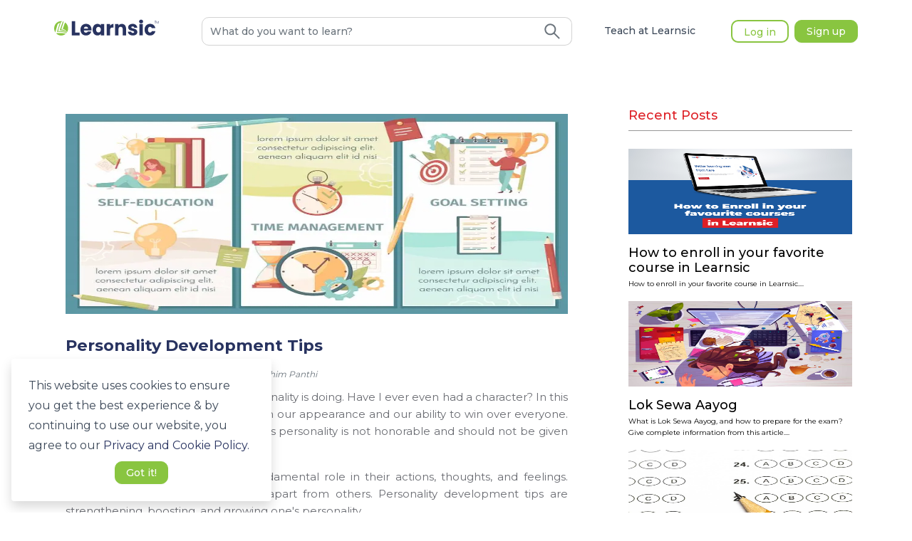

--- FILE ---
content_type: text/html; charset=utf-8
request_url: https://learnsic.com/blog/personality-development-tips
body_size: 6083
content:
<!DOCTYPE html><html lang="en"><head><link rel="preconnect" as="link" href="https://connect.facebook.net/"/><link rel="preconnect" as="link" href="https://www.google-analytics.com"/><link rel="stylesheet" media="all" href="https://guppy.js.org/build/guppy-default-osk.min.css"/><link href="//cdnjs.cloudflare.com/ajax/libs/KaTeX/0.9.0/katex.min.css" rel="stylesheet"/><script src="https://guppy.js.org//build/guppy_osk.min.js" defer=""></script><script src="https://guppy.js.org//build/guppy.min.js" defer=""></script><script>
              !function(f,b,e,v,n,t,s)
              {if(f.fbq)return;n=f.fbq=function(){n.callMethod?
                n.callMethod.apply(n,arguments):n.queue.push(arguments)};
                if(!f._fbq)f._fbq=n;n.push=n;n.loaded=!0;n.version='2.0';
                n.queue=[];t=b.createElement(e);t.async=!0;
                t.src=v;s=b.getElementsByTagName(e)[0];
                s.parentNode.insertBefore(t,s)}(window, document,'script',
                'https://connect.facebook.net/en_US/fbevents.js');
                fbq('init', 5302281943150554);
                fbq('track', 'PageView');</script><script async="" src="https://www.googletagmanager.com/gtag/js?id=G-3D5YMTYJP0"></script><script>
            window.dataLayer = window.dataLayer || [];
            function gtag(){dataLayer.push(arguments);}
            gtag('js', new Date());
            gtag('config', 'G-3D5YMTYJP0', {
              page_path: window.location.pathname,
            });
          </script><script>(function(w,d,s,l,i){w[l]=w[l]||[];w[l].push({'gtm.start':
                new Date().getTime(),event:'gtm.js'});var f=d.getElementsByTagName(s)[0],
                j=d.createElement(s),dl=l!='dataLayer'?'&l='+l:'';j.async=true;j.src=
                'https://www.googletagmanager.com/gtm.js?id='+i+dl;f.parentNode.insertBefore(j,f);
                })(window,document,'script','dataLayer','GTM-KDH4PF2');</script><meta name="robots" content="index, follow"/><meta name="googlebot" content="index,follow"/><meta http-equiv="Content-Type" content="text/html; charset=utf-8"/><meta name="language" content="English"/><meta name="viewport" content="width=device-width"/><meta charSet="utf-8"/><title>Learnsic</title><meta name="next-head-count" content="3"/><link rel="preload" href="/_next/static/css/a8f7bae12204b494bf70.css" as="style"/><link rel="stylesheet" href="/_next/static/css/a8f7bae12204b494bf70.css" data-n-g=""/><noscript data-n-css=""></noscript><link rel="preload" href="/_next/static/chunks/webpack-80c04a32ba6d52d854db.js" as="script"/><link rel="preload" href="/_next/static/chunks/framework-cdfc6f12215e836d93b7.js" as="script"/><link rel="preload" href="/_next/static/chunks/main-1d9a28561524c280aaec.js" as="script"/><link rel="preload" href="/_next/static/chunks/pages/_app-948e468a8e1bc8e3911f.js" as="script"/><link rel="preload" href="/_next/static/chunks/pages/blog/%5Bslug%5D-92d8cda2e37b19e6462c.js" as="script"/></head><body><div id="__next"><span id="cookieBanner"><div class="cookie-banner rounded shadow p-4 d-flex flex-column justify-content-space-between bg-white"><span class="cookie-banner-message text-dark">This website uses cookies to ensure you get the best experience &amp; by continuing to use our website, you agree to our<!-- --> <a href="/privacy-policy"><span role="button" class="text-primary">Privacy and Cookie Policy.</span></a></span><div class="cookie-banner-compliance mx-auto mt-2"><button tabindex="2" type="button" class="ant-btn ant-btn-default btn-secondary border-danger border-14 rounded"><span>Got it!</span></button></div></div></span></div><script id="__NEXT_DATA__" type="application/json">{"props":{"pageProps":{"data":{"id":12,"created_at":"2022-09-25T20:44:07.622476","updated_at":"2022-09-25T20:44:07.622509","title":"Personality Development Tips","slug":"personality-development-tips","content":"\u003cp\u003e\u003cspan style=\"font-weight: 400;\"\u003eWe frequently ask how well our personality is doing. Have I ever even had a character? In this day and age, we are all obsessed with our appearance and our ability to win over everyone. However, merely possessing a famous personality is not honorable and should not be given to oneself as a reward.\u003c/span\u003e\u003c/p\u003e\r\n\u003cp\u003e\u003cspan style=\"font-weight: 400;\"\u003eEach person's personality has a fundamental role in their actions, thoughts, and feelings. These are the things that set you apart from others. Personality development tips are strengthening, boosting, and growing one's personality.\u003c/span\u003e\u003c/p\u003e\r\n\u003cp\u003e\u003cspan style=\"font-weight: 400;\"\u003ePossessing an upbeat personality fosters your self-image and enhances your confidence. An upbeat personality draws in admirers, adds charisma, and enhances your appearance.\u0026nbsp;\u003c/span\u003e\u003c/p\u003e\r\n\u003cp\u003e\u003cspan style=\"font-weight: 400;\"\u003ePeople always find it likable and appreciative, encouraging you to step outside your comfort zone. The interviewer evaluates your personality when you go in for a job interview.\u0026nbsp;\u003c/span\u003e\u003c/p\u003e\r\n\u003cp\u003e\u003cspan style=\"font-weight: 400;\"\u003eYour career development recommendations will assist you in enhancing your self-assurance, optimistic outlook, and communication abilities. It is clear why having a cheerful personality is so crucial. An upbeat personality helps you become a better person, not just your professional life.\u003c/span\u003e\u003c/p\u003e\r\n\u003ch2\u003e\u003cspan style=\"font-weight: 400;\"\u003eImportance of Personality Development\u003c/span\u003e\u003c/h2\u003e\r\n\u003cp\u003e\u003cspan style=\"font-weight: 400;\"\u003eYour qualities, abilities, and ability to transform your weakness into a strength are all nurtured, built, and enhanced with the aid of personality development. Let's see the importance of personality development in your life and anyone else's life.\u003c/span\u003e\u003c/p\u003e\r\n\u003cul\u003e\r\n\u003cli style=\"font-weight: 400;\" aria-level=\"1\"\u003e\u003cspan style=\"font-weight: 400;\"\u003eYour confidence will eventually increase as your personality develops. Your confidence will naturally grow and be boosted when you know what you're saying, doing or that you look nice.\u003c/span\u003e\u003c/li\u003e\r\n\u003cli style=\"font-weight: 400;\" aria-level=\"1\"\u003e\u003cspan style=\"font-weight: 400;\"\u003eYou take a step closer to becoming a leader if you have a personality that has been fostered and developed. People, peers, and acquaintances will perceive you as a leader if you have an upbeat personality. You have good decision-making skills and self-assurance, which are character traits.\u003c/span\u003e\u003c/li\u003e\r\n\u003cli style=\"font-weight: 400;\" aria-level=\"1\"\u003e\u003cspan style=\"font-weight: 400;\"\u003eYour ability to communicate precisely and effectively in conversation is another benefit of personality development. When you speak, you don't appear timid or uneasy; instead, your confidence shines through.\u003c/span\u003e\u003c/li\u003e\r\n\u003cli style=\"font-weight: 400;\" aria-level=\"1\"\u003e\u003cspan style=\"font-weight: 400;\"\u003eWhen you have an upbeat personality, you can become more confident. You probably won't ever stop needing confidence in life. With personality development advice, you can be confident in your actions, appearance, and gestures, which promote confidence.\u003c/span\u003e\u003c/li\u003e\r\n\u003cli style=\"font-weight: 400;\" aria-level=\"1\"\u003e\u003cspan style=\"font-weight: 400;\"\u003eAn optimistic outlook on life is crucial. Imagine yourself spreading joy and being upbeat at all times. People may likely approach you and talk to you. It also results in a joyful life. You obtain this through various personality development advice. It fosters the development of an optimistic attitude.\u003c/span\u003e\u003c/li\u003e\r\n\u003cli style=\"font-weight: 400;\" aria-level=\"1\"\u003e\u003cspan style=\"font-weight: 400;\"\u003eWho wouldn't desire a better standard of living? Everyone. You cannot fully appreciate living your life if you are too bashful, numb, or afraid. On the other hand, using various personality development strategies, you can live a better lifestyle while being positive, self-assured, and happy.\u003c/span\u003e\u003c/li\u003e\r\n\u003c/ul\u003e\r\n\u003ch2\u003e\u003cspan style=\"font-weight: 400;\"\u003eTips for Personality Development\u003c/span\u003e\u003c/h2\u003e\r\n\u003cp\u003e\u003cspan style=\"font-weight: 400;\"\u003eThere are various strategies and tips to develop a better personality. Following some routines, making a few lifestyle adjustments, and adopting a few things can help you create a charming and attractive personality.\u0026nbsp;\u003c/span\u003e\u003c/p\u003e\r\n\u003cp\u003e\u003cspan style=\"font-weight: 400;\"\u003eHere are some techniques or advice on personality development that can help you improve your character.\u003c/span\u003e\u003c/p\u003e\r\n\u003ch3\u003e\u003cspan style=\"font-weight: 400;\"\u003eDevelop new habits\u003c/span\u003e\u003c/h3\u003e\r\n\u003cp\u003e\u003cspan style=\"font-weight: 400;\"\u003eYou must work on forming new habits to have a great and endearing personality. This broadens your area of expertise and encourages you to try new things. Obtain a new interest, like reading. These abilities constantly contribute to personality development. Your awareness and self-assurance increase.\u0026nbsp;\u003c/span\u003e\u003c/p\u003e\r\n\u003ch3\u003e\u003cspan style=\"font-weight: 400;\"\u003eTry to be calm\u003c/span\u003e\u003c/h3\u003e\r\n\u003cp\u003e\u003cspan style=\"font-weight: 400;\"\u003eA good-natured individual never lets their fury flare up. Never allow other people to irritate you, and remain composed. This characteristic conveys the impression that your personality is vital. You can analyze things and circumstances more clearly if your mind is calm.\u003c/span\u003e\u003c/p\u003e\r\n\u003ch3\u003e\u003cspan style=\"font-weight: 400;\"\u003eDress up nicely and adequately\u003c/span\u003e\u003c/h3\u003e\r\n\u003cp\u003e\u003cspan style=\"font-weight: 400;\"\u003eYour clothing choices have a significant impact on how you come across them. Whatever you choose to wear should make you feel comfortable and confident. The way you wear reflects your personality in its most basic form.\u003c/span\u003e\u003c/p\u003e\r\n\u003ch3\u003e\u003cspan style=\"font-weight: 400;\"\u003eMeet new people\u003c/span\u003e\u003c/h3\u003e\r\n\u003cp\u003e\u003cspan style=\"font-weight: 400;\"\u003eMeeting new and diverse types of people is a positive start toward broadening your horizons and exposing yourself to more things. You have the chance to learn more about other people's cultures and ways of life, which considerably improves your personality.\u003c/span\u003e\u003c/p\u003e\r\n\u003ch3\u003e\u003cspan style=\"font-weight: 400;\"\u003eBoost up your confidence\u003c/span\u003e\u003c/h3\u003e\r\n\u003cp\u003e\u003cspan style=\"font-weight: 400;\"\u003eThe secret to getting people to approach you is confidence. When you feel confident, you give off a different vibe. However, it's important to remember that you don't have to be overconfident. You don't have to be anxious and appear perplexed when you act. It should be clear that you are aware of and confident in whatever you do.\u003c/span\u003e\u003c/p\u003e\r\n\u003ch3\u003e\u003cspan style=\"font-weight: 400;\"\u003ePut effort into starting a conversation\u003c/span\u003e\u003c/h3\u003e\r\n\u003cp\u003e\u003cspan style=\"font-weight: 400;\"\u003eBoring people are disliked by everyone who speaks with them. Around you, people should always feel good and optimistic. Try to engage in positive and engaging discourse about the people in your company. Encourage others by being that person. People frequently seek the help of counselors to boost their confidence and improve their behavior.\u003c/span\u003e\u003c/p\u003e\r\n\u003ch3\u003e\u003cspan style=\"font-weight: 400;\"\u003eTry to be a little funny\u0026nbsp;\u003c/span\u003e\u003c/h3\u003e\r\n\u003cp\u003e\u003cspan style=\"font-weight: 400;\"\u003eYes, of course, one must do this. Everyone appreciates someone who can add a little of their use and find humor in otherwise dreadful situations. Everyone appreciates a person who can make them laugh and view everyday situations from a humorous angle. One need not always be grave and sober, but occasionally donning your humor will make you appear more endearing.\u003c/span\u003e\u003c/p\u003e\r\n\u003ch3\u003e\u003cspan style=\"font-weight: 400;\"\u003eBe a good listener\u003c/span\u003e\u003c/h3\u003e\r\n\u003cp\u003e\u003cspan style=\"font-weight: 400;\"\u003eAnother technique to develop your personality is to be a good listener. People want you to listen to them when you speak with them rather than telling them stories. Therefore, make an effort to cultivate the skill of active listening. This makes you look good, and they want your attention.\u003c/span\u003e\u003c/p\u003e\r\n\u003ch3\u003e\u003cspan style=\"font-weight: 400;\"\u003eBe yourself\u003c/span\u003e\u003c/h3\u003e\r\n\u003cp\u003e\u003cspan style=\"font-weight: 400;\"\u003eThe most crucial step to having an upbeat personality is to be yourself. You should not attempt to portray someone else; instead, you should be who you genuinely are. It never conveys well who you are. Show your actual self, make an effort to improve your positive features, and minimize your negative ones.\u003c/span\u003e\u003c/p\u003e\r\n\u003ch3\u003e\u003cspan style=\"font-weight: 400;\"\u003eHave positive thinking and mindset\u003c/span\u003e\u003c/h3\u003e\r\n\u003cp\u003e\u003cspan style=\"font-weight: 400;\"\u003eMost people value and adore positive thinking and an optimistic outlook on life. Your chances of having a positive personality increase because of this quality. Positivity spreads, and by maintaining your own happiness, you also keep those around your content. You gain more self-assurance and personality zing by being a cheerful person.\u003c/span\u003e\u003c/p\u003e\r\n\u003ch3\u003e\u003cspan style=\"font-weight: 400;\"\u003eBe courteous\u003c/span\u003e\u003c/h3\u003e\r\n\u003cp\u003e\u003cspan style=\"font-weight: 400;\"\u003eBeing courteous never goes out of style and is valued and admired by all. Be modest and smile broadly when you meet someone. Be available for your peers at all times and never be reluctant to help or encourage them. Random acts of kindness not only make other people's days better, but they also give you the impression that you are a good person. Additionally, it will boost your personality's sense of assurance. Respect juniors and seniors by acting modestly and realistically.\u003c/span\u003e\u003c/p\u003e\r\n\u003ch3\u003e\u003cspan style=\"font-weight: 400;\"\u003eRespect everyone\u003c/span\u003e\u003c/h3\u003e\r\n\u003cp\u003e\u003cspan style=\"font-weight: 400;\"\u003eRespecting people at all times is one of the best personality development advice for having a nice personality. You should never act haughty or proud in front of anyone. Being sensible always distinguishes a quality that enhances your individuality. Respecting people makes you respectable in their eyes.\u003c/span\u003e\u003c/p\u003e\r\n\u003ch3\u003e\u003cspan style=\"font-weight: 400;\"\u003eStep outside of the box and leave your comfort level\u003c/span\u003e\u003c/h3\u003e\r\n\u003cp\u003e\u003cspan style=\"font-weight: 400;\"\u003eYou may learn and attempt new things and talents by exploring the world and stepping outside your comfort zone. When you meet new people, don't try to hide in a corner; talking to them and engaging in discussion opens up new doors and avenues and improves your personality.\u003c/span\u003e\u003c/p\u003e\r\n\u003cp\u003e\u003cspan style=\"font-weight: 400;\"\u003eIn today's environment, one must constantly be smart and cunning if one wants to survive. The amount of effort one puts into their profession is no longer the only factor in determining success; one's personality also plays a significant role.\u003c/span\u003e\u003c/p\u003e","publish":"2022-09-26T00:58:00","status":1,"photo":"https://d1k0ex3y89plmw.cloudfront.net/media/public/blog_uploads/2022_09_25_20_44_07_17714367_2101.i203.002_personal_growth_self_development_1.jpg","tag":null,"url_keyword":"Personality Development Tips","meta_title":"Personality Development Tips","meta_keywords":"Personality Development Tips","meta_description":"Most Important Personality Development Tips. These personality development tips will help you to achieve the unique personality you desire to have.","created_by":2,"updated_by":null,"category":3,"author":{"id":711,"name":"Khim Panthi"},"categories":[{"id":1,"name":"English language proficiency","count":5},{"id":2,"name":"Abroad Study","count":17},{"id":3,"name":"Info","count":314},{"id":4,"name":"Study","count":374},{"id":5,"name":"Tips","count":277},{"id":6,"name":"Q \u0026 A","count":176},{"id":7,"name":"News","count":2},{"id":8,"name":"Model Questions","count":10}],"related":[{"id":3,"title":"How to enroll in your favorite course in Learnsic","meta_description":"How to enroll in your favorite course in Learnsic","photo":"blog_uploads/2022_09_15_14_08_39_IELTS_2.png","slug":"how-to-enroll-in-your-favorite-course-in-learnsic"},{"id":4,"title":"Lok Sewa Aayog","meta_description":"What is Lok Sewa Aayog, and how to prepare for the exam? Give complete information from this article.","photo":"blog_uploads/2022_09_19_19_09_47_9896100_3426_1.jpg","slug":"lok-sewa-aayog"},{"id":7,"title":"SAT Exam 2023: Dates, Registration, Fees, Eligibility, Syllabus, Preparation, Results \u0026 Score","meta_description":"SAT is a standardized test administered by the College Board and must be taken by students seeking admission to undergraduate schools.","photo":"blog_uploads/2022_09_23_20_15_59_test-score-sheet-with-answers-pencil_2_1.jpg","slug":"sat"}]}},"__N_SSP":true},"page":"/blog/[slug]","query":{"slug":"personality-development-tips"},"buildId":"sRrcdTi0vTN9lzV4I1Nrn","isFallback":false,"gssp":true,"customServer":true}</script><script nomodule="" src="/_next/static/chunks/polyfills-20e436cc30df8f6d7a6e.js"></script><script src="/_next/static/chunks/webpack-80c04a32ba6d52d854db.js" async=""></script><script src="/_next/static/chunks/framework-cdfc6f12215e836d93b7.js" async=""></script><script src="/_next/static/chunks/main-1d9a28561524c280aaec.js" async=""></script><script src="/_next/static/chunks/pages/_app-948e468a8e1bc8e3911f.js" async=""></script><script src="/_next/static/chunks/pages/blog/%5Bslug%5D-92d8cda2e37b19e6462c.js" async=""></script><script src="/_next/static/sRrcdTi0vTN9lzV4I1Nrn/_buildManifest.js" async=""></script><script src="/_next/static/sRrcdTi0vTN9lzV4I1Nrn/_ssgManifest.js" async=""></script></body></html>

--- FILE ---
content_type: application/javascript; charset=UTF-8
request_url: https://learnsic.com/_next/static/sRrcdTi0vTN9lzV4I1Nrn/_ssgManifest.js
body_size: 56
content:
self.__SSG_MANIFEST=new Set(["\u002Fabout-us","\u002Fcontact","\u002Fprivacy-policy","\u002Fterms-conditions","\u002Ftutor","\u002F"]);self.__SSG_MANIFEST_CB&&self.__SSG_MANIFEST_CB()

--- FILE ---
content_type: application/javascript; charset=UTF-8
request_url: https://learnsic.com/_next/static/chunks/pages/blog/%5Bslug%5D-92d8cda2e37b19e6462c.js
body_size: 1154
content:
(self.webpackChunk_N_E=self.webpackChunk_N_E||[]).push([[22492],{14408:function(n,e,t){"use strict";t.r(e),t.d(e,{__N_SSP:function(){return r}});var o=t(85893),l=t(11163),a=t(5152),i=(0,a.default)((function(){return Promise.all([t.e(42239),t.e(1002),t.e(38102),t.e(94423),t.e(97491),t.e(28682),t.e(75581),t.e(25084),t.e(22003),t.e(94706),t.e(21159),t.e(45165),t.e(52270),t.e(71092),t.e(97705),t.e(37701)]).then(t.bind(t,88050))}),{ssr:!1,loadableGenerated:{webpack:function(){return[88050]},modules:["blog/[slug].tsx -> @/components/landing/home/LandingLayout"]}}),d=(0,a.default)((function(){return t.e(8207).then(t.bind(t,8207))}),{ssr:!1,loadableGenerated:{webpack:function(){return[8207]},modules:["blog/[slug].tsx -> @/components/landing/seo"]}}),u=(0,a.default)((function(){return t.e(59762).then(t.bind(t,59762))}),{ssr:!1,loadableGenerated:{webpack:function(){return[59762]},modules:["blog/[slug].tsx -> @/pages/404/index"]}}),c=(0,a.default)((function(){return Promise.all([t.e(25577),t.e(67470)]).then(t.bind(t,67470))}),{loadableGenerated:{webpack:function(){return[67470]},modules:["blog/[slug].tsx -> @/components/landing/blog/SingleBlogContent"]}});var r=!0;e.default=function(n){var e,t,a,r,s,v,g,b,p,m,h,f,_,w,k=(0,l.useRouter)();if(null===(null===n||void 0===n?void 0:n.data))return(0,o.jsx)(u,{});var x=null!==n&&void 0!==n&&n.data?'{\n    "@context": "https://schema.org/",\n    "@type": "Article",\n    "mainEntityOfPage":\n      {"@type":"WebPage",\n      "@id": "'.concat("https://learnsic.com/","blog/").concat(null===n||void 0===n||null===(e=n.data)||void 0===e?void 0:e.slug,'"},\n      "headline":"').concat(null===n||void 0===n||null===(t=n.data)||void 0===t?void 0:t.title,'",\n      "url": "').concat("https://learnsic.com/","blog/").concat(null===n||void 0===n||null===(a=n.data)||void 0===a?void 0:a.slug,'",\n      "dateModified":"').concat(null===n||void 0===n||null===(r=n.data)||void 0===r?void 0:r.publish,'",\n      "datePublished":"').concat(null===n||void 0===n||null===(s=n.data)||void 0===s?void 0:s.publish,'",\n      "author": \n          {"@type":"Person",\n          "name":"').concat(null===n||void 0===n||null===(v=n.data)||void 0===v||null===(g=v.author)||void 0===g?void 0:g.name,'"\n          },\n      "publisher": \n        {"@type": "Organization",\n        "name": "Learnsic",\n        "logo": \n          {"@type": "ImageObject",\n          "url": "').concat("https://learnsic.com/",'/studyinfo.png"\n          }\n        },\n      "image": {\n        "@type":"ImageObject",\n        "name":"').concat(null===(b=n.data)||void 0===b?void 0:b.title,'",\n        "url":"').concat(null===(p=n.data)||void 0===p?void 0:p.photo,'"\n        }\n      }'):"{}";return(0,o.jsxs)(o.Fragment,{children:[(0,o.jsx)(d,{meta_title:null===(m=n.data)||void 0===m?void 0:m.meta_title,meta_description:null===(h=n.data)||void 0===h?void 0:h.meta_description,meta_keywords:null===(f=n.data)||void 0===f?void 0:f.meta_keywords,photo:null===(_=n.data)||void 0===_?void 0:_.photo,schemas:x,canonical:"blog/".concat(null===(w=n.data)||void 0===w?void 0:w.slug)}),(0,o.jsx)(i,{children:(0,o.jsx)(c,{blog:null===n||void 0===n?void 0:n.data,loading:k.isFallback})})]})}},13214:function(n,e,t){(window.__NEXT_P=window.__NEXT_P||[]).push(["/blog/[slug]",function(){return t(14408)}])}},function(n){n.O(0,[49774,92888,40179],(function(){return e=13214,n(n.s=e);var e}));var e=n.O();_N_E=e}]);
//# sourceMappingURL=[slug]-92d8cda2e37b19e6462c.js.map

--- FILE ---
content_type: application/javascript; charset=UTF-8
request_url: https://learnsic.com/_next/static/chunks/1002-38ea6ae47bf3c2ec1074.js
body_size: 6416
content:
(self.webpackChunk_N_E=self.webpackChunk_N_E||[]).push([[1002],{90670:function(e,t,n){"use strict";n.d(t,{ZP:function(){return y},D7:function(){return g},rJ:function(){return b},nH:function(){return Z}});var r=n(96156),a=n(22122),o=n(90484),i=n(43061),l=n(94184),u=n.n(l),c=n(27163),s=n(42550),d=n(67294),f=n(53124),p=n(98866),v=n(97647),m=n(65223),x=n(9708);var h=function(e,t){var n={};for(var r in e)Object.prototype.hasOwnProperty.call(e,r)&&t.indexOf(r)<0&&(n[r]=e[r]);if(null!=e&&"function"===typeof Object.getOwnPropertySymbols){var a=0;for(r=Object.getOwnPropertySymbols(e);a<r.length;a++)t.indexOf(r[a])<0&&Object.prototype.propertyIsEnumerable.call(e,r[a])&&(n[r[a]]=e[r[a]])}return n};function g(e){return"undefined"===typeof e||null===e?"":String(e)}function b(e,t,n,r){if(n){var a=t;if("click"===t.type){var o=e.cloneNode(!0);return a=Object.create(t,{target:{value:o},currentTarget:{value:o}}),o.value="",void n(a)}if(void 0!==r)return a=Object.create(t,{target:{value:e},currentTarget:{value:e}}),e.value=r,void n(a);n(a)}}function Z(e,t){if(e){e.focus(t);var n=(t||{}).cursor;if(n){var r=e.value.length;switch(n){case"start":e.setSelectionRange(0,0);break;case"end":e.setSelectionRange(r,r);break;default:e.setSelectionRange(0,r)}}}}var y=(0,d.forwardRef)((function(e,t){var n,l,g,b=e.prefixCls,Z=e.bordered,y=void 0===Z||Z,C=e.status,w=e.size,E=e.disabled,S=e.onBlur,A=e.onFocus,N=e.suffix,z=e.allowClear,F=e.addonAfter,R=e.addonBefore,I=h(e,["prefixCls","bordered","status","size","disabled","onBlur","onFocus","suffix","allowClear","addonAfter","addonBefore"]),T=d.useContext(f.E_),k=T.getPrefixCls,O=T.direction,P=T.input,D=k("input",b),j=(0,d.useRef)(null),V=d.useContext(v.Z),B=w||V,M=d.useContext(p.Z),_=E||M,H=(0,d.useContext)(m.aM),K=H.status,G=H.hasFeedback,L=H.feedbackIcon,W=(0,x.F)(K,C),J=function(e){return!!(e.prefix||e.suffix||e.allowClear)}(e)||!!G,U=(0,d.useRef)(J);(0,d.useEffect)((function(){J&&U.current,U.current=J}),[J]);var q=(0,d.useRef)([]),X=function(){q.current.push(window.setTimeout((function(){var e,t,n,r;(null===(e=j.current)||void 0===e?void 0:e.input)&&"password"===(null===(t=j.current)||void 0===t?void 0:t.input.getAttribute("type"))&&(null===(n=j.current)||void 0===n?void 0:n.input.hasAttribute("value"))&&(null===(r=j.current)||void 0===r||r.input.removeAttribute("value"))})))};(0,d.useEffect)((function(){return X(),function(){return q.current.forEach((function(e){return window.clearTimeout(e)}))}}),[]);var Y,Q=(G||N)&&d.createElement(d.Fragment,null,N,G&&L);return"object"===(0,o.Z)(z)&&(null===z||void 0===z?void 0:z.clearIcon)?Y=z:z&&(Y={clearIcon:d.createElement(i.Z,null)}),d.createElement(c.default,(0,a.Z)({ref:(0,s.sQ)(t,j),prefixCls:D,autoComplete:null===P||void 0===P?void 0:P.autoComplete},I,{disabled:_||void 0,onBlur:function(e){X(),null===S||void 0===S||S(e)},onFocus:function(e){X(),null===A||void 0===A||A(e)},suffix:Q,allowClear:Y,addonAfter:F&&d.createElement(m.Ux,{override:!0,status:!0},F),addonBefore:R&&d.createElement(m.Ux,{override:!0,status:!0},R),inputClassName:u()((n={},(0,r.Z)(n,"".concat(D,"-sm"),"small"===B),(0,r.Z)(n,"".concat(D,"-lg"),"large"===B),(0,r.Z)(n,"".concat(D,"-rtl"),"rtl"===O),(0,r.Z)(n,"".concat(D,"-borderless"),!y),n),!J&&(0,x.Z)(D,W)),affixWrapperClassName:u()((l={},(0,r.Z)(l,"".concat(D,"-affix-wrapper-sm"),"small"===B),(0,r.Z)(l,"".concat(D,"-affix-wrapper-lg"),"large"===B),(0,r.Z)(l,"".concat(D,"-affix-wrapper-rtl"),"rtl"===O),(0,r.Z)(l,"".concat(D,"-affix-wrapper-borderless"),!y),l),(0,x.Z)("".concat(D,"-affix-wrapper"),W,G)),wrapperClassName:u()((0,r.Z)({},"".concat(D,"-group-rtl"),"rtl"===O)),groupClassName:u()((g={},(0,r.Z)(g,"".concat(D,"-group-wrapper-sm"),"small"===B),(0,r.Z)(g,"".concat(D,"-group-wrapper-lg"),"large"===B),(0,r.Z)(g,"".concat(D,"-group-wrapper-rtl"),"rtl"===O),g),(0,x.Z)("".concat(D,"-group-wrapper"),W,G))}))}))},1002:function(e,t,n){"use strict";n.d(t,{Z:function(){return I}});var r=n(90484),a=n(96156),o=n(22122),i=n(28481),l=n(42921),u=n(94184),c=n.n(u),s=n(34084),d=n(21770),f=n(98423),p=n(67294),v=n(53124),m=n(97647),x=n(98866),h=n(65223),g=n(9708),b=n(6610),Z=n(5991),y=n(10379),C=n(60446),w=n(43061),E=n(96159),S=(0,n(93355).b)("text","input");var A=function(e){(0,y.Z)(n,e);var t=(0,C.Z)(n);function n(){return(0,b.Z)(this,n),t.apply(this,arguments)}return(0,Z.Z)(n,[{key:"renderClearIcon",value:function(e){var t,n=this.props,r=n.value,o=n.disabled,i=n.readOnly,l=n.handleReset,u=n.suffix,s=!o&&!i&&r,d="".concat(e,"-clear-icon");return p.createElement(w.Z,{onClick:l,onMouseDown:function(e){return e.preventDefault()},className:c()((t={},(0,a.Z)(t,"".concat(d,"-hidden"),!s),(0,a.Z)(t,"".concat(d,"-has-suffix"),!!u),t),d),role:"button"})}},{key:"renderTextAreaWithClearIcon",value:function(e,t,n){var r,o=this.props,i=o.value,l=o.allowClear,u=o.className,s=o.style,d=o.direction,f=o.bordered,v=o.hidden,m=o.status,x=n.status,h=n.hasFeedback;if(!l)return(0,E.Tm)(t,{value:i});var b,Z=c()("".concat(e,"-affix-wrapper"),"".concat(e,"-affix-wrapper-textarea-with-clear-btn"),(0,g.Z)("".concat(e,"-affix-wrapper"),(0,g.F)(x,m),h),(r={},(0,a.Z)(r,"".concat(e,"-affix-wrapper-rtl"),"rtl"===d),(0,a.Z)(r,"".concat(e,"-affix-wrapper-borderless"),!f),(0,a.Z)(r,"".concat(u),!((b=this.props).addonBefore||b.addonAfter)&&u),r));return p.createElement("span",{className:Z,style:s,hidden:v},(0,E.Tm)(t,{style:null,value:i}),this.renderClearIcon(e))}},{key:"render",value:function(){var e=this;return p.createElement(h.aM.Consumer,null,(function(t){var n=e.props,r=n.prefixCls,a=n.inputType,o=n.element;if(a===S[0])return e.renderTextAreaWithClearIcon(r,o,t)}))}}]),n}(p.Component),N=n(90670),z=function(e,t){var n={};for(var r in e)Object.prototype.hasOwnProperty.call(e,r)&&t.indexOf(r)<0&&(n[r]=e[r]);if(null!=e&&"function"===typeof Object.getOwnPropertySymbols){var a=0;for(r=Object.getOwnPropertySymbols(e);a<r.length;a++)t.indexOf(r[a])<0&&Object.prototype.propertyIsEnumerable.call(e,r[a])&&(n[r[a]]=e[r[a]])}return n};function F(e,t){return(0,l.Z)(e||"").slice(0,t).join("")}function R(e,t,n,r){var a=n;return e?a=F(n,r):(0,l.Z)(t||"").length<n.length&&(0,l.Z)(n||"").length>r&&(a=t),a}var I=p.forwardRef((function(e,t){var n,u=e.prefixCls,b=e.bordered,Z=void 0===b||b,y=e.showCount,C=void 0!==y&&y,w=e.maxLength,E=e.className,S=e.style,I=e.size,T=e.disabled,k=e.onCompositionStart,O=e.onCompositionEnd,P=e.onChange,D=e.status,j=z(e,["prefixCls","bordered","showCount","maxLength","className","style","size","disabled","onCompositionStart","onCompositionEnd","onChange","status"]),V=p.useContext(v.E_),B=V.getPrefixCls,M=V.direction,_=p.useContext(m.Z),H=p.useContext(x.Z),K=T||H,G=p.useContext(h.aM),L=G.status,W=G.hasFeedback,J=G.isFormItemInput,U=G.feedbackIcon,q=(0,g.F)(L,D),X=p.useRef(null),Y=p.useRef(null),Q=p.useState(!1),$=(0,i.Z)(Q,2),ee=$[0],te=$[1],ne=p.useRef(),re=p.useRef(0),ae=(0,d.Z)(j.defaultValue,{value:j.value}),oe=(0,i.Z)(ae,2),ie=oe[0],le=oe[1],ue=j.hidden,ce=function(e,t){void 0===j.value&&(le(e),null===t||void 0===t||t())},se=Number(w)>0,de=B("input",u);p.useImperativeHandle(t,(function(){var e;return{resizableTextArea:null===(e=X.current)||void 0===e?void 0:e.resizableTextArea,focus:function(e){var t,n;(0,N.nH)(null===(n=null===(t=X.current)||void 0===t?void 0:t.resizableTextArea)||void 0===n?void 0:n.textArea,e)},blur:function(){var e;return null===(e=X.current)||void 0===e?void 0:e.blur()}}}));var fe=p.createElement(s.default,(0,o.Z)({},(0,f.Z)(j,["allowClear"]),{disabled:K,className:c()((n={},(0,a.Z)(n,"".concat(de,"-borderless"),!Z),(0,a.Z)(n,E,E&&!C),(0,a.Z)(n,"".concat(de,"-sm"),"small"===_||"small"===I),(0,a.Z)(n,"".concat(de,"-lg"),"large"===_||"large"===I),n),(0,g.Z)(de,q)),style:C?void 0:S,prefixCls:de,onCompositionStart:function(e){te(!0),ne.current=ie,re.current=e.currentTarget.selectionStart,null===k||void 0===k||k(e)},onChange:function(e){var t=e.target.value;!ee&&se&&(t=R(e.target.selectionStart>=w+1||e.target.selectionStart===t.length||!e.target.selectionStart,ie,t,w));ce(t),(0,N.rJ)(e.currentTarget,e,P,t)},onCompositionEnd:function(e){var t;te(!1);var n=e.currentTarget.value;se&&(n=R(re.current>=w+1||re.current===(null===(t=ne.current)||void 0===t?void 0:t.length),ne.current,n,w));n!==ie&&(ce(n),(0,N.rJ)(e.currentTarget,e,P,n)),null===O||void 0===O||O(e)},ref:X})),pe=(0,N.D7)(ie);ee||!se||null!==j.value&&void 0!==j.value||(pe=F(pe,w));var ve=p.createElement(A,(0,o.Z)({disabled:K},j,{prefixCls:de,direction:M,inputType:"text",value:pe,element:fe,handleReset:function(e){var t,n;ce("",(function(){var e;null===(e=X.current)||void 0===e||e.focus()})),(0,N.rJ)(null===(n=null===(t=X.current)||void 0===t?void 0:t.resizableTextArea)||void 0===n?void 0:n.textArea,e,P)},ref:Y,bordered:Z,status:D,style:C?void 0:S}));if(C||W){var me,xe=(0,l.Z)(pe).length,he="";return he="object"===(0,r.Z)(C)?C.formatter({count:xe,maxLength:w}):"".concat(xe).concat(se?" / ".concat(w):""),p.createElement("div",{hidden:ue,className:c()("".concat(de,"-textarea"),(me={},(0,a.Z)(me,"".concat(de,"-textarea-rtl"),"rtl"===M),(0,a.Z)(me,"".concat(de,"-textarea-show-count"),C),(0,a.Z)(me,"".concat(de,"-textarea-in-form-item"),J),me),(0,g.Z)("".concat(de,"-textarea"),q,W),E),style:S,"data-count":he},ve,W&&p.createElement("span",{className:"".concat(de,"-textarea-suffix")},U))}return ve}))},27163:function(e,t,n){"use strict";n.r(t),n.d(t,{BaseInput:function(){return f},default:function(){return Z}});var r=n(96156),a=n(90484),o=n(67294),i=n(94184),l=n.n(i);function u(e){return!(!e.addonBefore&&!e.addonAfter)}function c(e){return!!(e.prefix||e.suffix||e.allowClear)}function s(e,t,n,r){if(n){var a=t;if("click"===t.type){var o=e.cloneNode(!0);return a=Object.create(t,{target:{value:o},currentTarget:{value:o}}),o.value="",void n(a)}if(void 0!==r)return a=Object.create(t,{target:{value:e},currentTarget:{value:e}}),e.value=r,void n(a);n(a)}}function d(e){return"undefined"===typeof e||null===e?"":String(e)}var f=function(e){var t=e.inputElement,n=e.prefixCls,i=e.prefix,s=e.suffix,d=e.addonBefore,f=e.addonAfter,p=e.className,v=e.style,m=e.affixWrapperClassName,x=e.groupClassName,h=e.wrapperClassName,g=e.disabled,b=e.readOnly,Z=e.focused,y=e.triggerFocus,C=e.allowClear,w=e.value,E=e.handleReset,S=e.hidden,A=(0,o.useRef)(null),N=(0,o.cloneElement)(t,{value:w,hidden:S});if(c(e)){var z,F="".concat(n,"-affix-wrapper"),R=l()(F,(z={},(0,r.Z)(z,"".concat(F,"-disabled"),g),(0,r.Z)(z,"".concat(F,"-focused"),Z),(0,r.Z)(z,"".concat(F,"-readonly"),b),(0,r.Z)(z,"".concat(F,"-input-with-clear-btn"),s&&C&&w),z),!u(e)&&p,m),I=(s||C)&&o.createElement("span",{className:"".concat(n,"-suffix")},function(){var e;if(!C)return null;var t=!g&&!b&&w,i="".concat(n,"-clear-icon"),u="object"===(0,a.Z)(C)&&(null===C||void 0===C?void 0:C.clearIcon)?C.clearIcon:"\u2716";return o.createElement("span",{onClick:E,onMouseDown:function(e){return e.preventDefault()},className:l()(i,(e={},(0,r.Z)(e,"".concat(i,"-hidden"),!t),(0,r.Z)(e,"".concat(i,"-has-suffix"),!!s),e)),role:"button",tabIndex:-1},u)}(),s);N=o.createElement("span",{className:R,style:v,hidden:!u(e)&&S,onMouseDown:function(e){var t;(null===(t=A.current)||void 0===t?void 0:t.contains(e.target))&&(null===y||void 0===y||y())},ref:A},i&&o.createElement("span",{className:"".concat(n,"-prefix")},i),(0,o.cloneElement)(t,{style:null,value:w,hidden:null}),I)}if(u(e)){var T="".concat(n,"-group"),k="".concat(T,"-addon"),O=l()("".concat(n,"-wrapper"),T,h),P=l()("".concat(n,"-group-wrapper"),p,x);return o.createElement("span",{className:P,style:v,hidden:S},o.createElement("span",{className:O},d&&o.createElement("span",{className:k},d),(0,o.cloneElement)(N,{style:null,hidden:null}),f&&o.createElement("span",{className:k},f)))}return N},p=n(42921),v=n(28991),m=n(28481),x=n(2949),h=n(98423),g=n(21770),b=["autoComplete","onChange","onFocus","onBlur","onPressEnter","onKeyDown","prefixCls","disabled","htmlSize","className","maxLength","suffix","showCount","type","inputClassName"],Z=(0,o.forwardRef)((function(e,t){var n=e.autoComplete,i=e.onChange,Z=e.onFocus,y=e.onBlur,C=e.onPressEnter,w=e.onKeyDown,E=e.prefixCls,S=void 0===E?"rc-input":E,A=e.disabled,N=e.htmlSize,z=e.className,F=e.maxLength,R=e.suffix,I=e.showCount,T=e.type,k=void 0===T?"text":T,O=e.inputClassName,P=(0,x.Z)(e,b),D=(0,g.Z)(e.defaultValue,{value:e.value}),j=(0,m.Z)(D,2),V=j[0],B=j[1],M=(0,o.useState)(!1),_=(0,m.Z)(M,2),H=_[0],K=_[1],G=(0,o.useRef)(null),L=function(e){G.current&&function(e,t){if(e){e.focus(t);var n=(t||{}).cursor;if(n){var r=e.value.length;switch(n){case"start":e.setSelectionRange(0,0);break;case"end":e.setSelectionRange(r,r);break;default:e.setSelectionRange(0,r)}}}}(G.current,e)};(0,o.useImperativeHandle)(t,(function(){return{focus:L,blur:function(){var e;null===(e=G.current)||void 0===e||e.blur()},setSelectionRange:function(e,t,n){var r;null===(r=G.current)||void 0===r||r.setSelectionRange(e,t,n)},select:function(){var e;null===(e=G.current)||void 0===e||e.select()},input:G.current}})),(0,o.useEffect)((function(){K((function(e){return(!e||!A)&&e}))}),[A]);var W=function(t){void 0===e.value&&B(t.target.value),G.current&&s(G.current,t,i)},J=function(e){C&&"Enter"===e.key&&C(e),null===w||void 0===w||w(e)},U=function(e){K(!0),null===Z||void 0===Z||Z(e)},q=function(e){K(!1),null===y||void 0===y||y(e)};return o.createElement(f,(0,v.Z)((0,v.Z)({},P),{},{prefixCls:S,className:z,inputElement:function(){var t=(0,h.Z)(e,["prefixCls","onPressEnter","addonBefore","addonAfter","prefix","suffix","allowClear","defaultValue","showCount","affixWrapperClassName","groupClassName","inputClassName","wrapperClassName","htmlSize"]);return o.createElement("input",(0,v.Z)((0,v.Z)({autoComplete:n},t),{},{onChange:W,onFocus:U,onBlur:q,onKeyDown:J,className:l()(S,(0,r.Z)({},"".concat(S,"-disabled"),A),O,!u(e)&&!c(e)&&z),ref:G,size:N,type:k}))}(),handleReset:function(e){B(""),L(),G.current&&s(G.current,e,i)},value:d(V),focused:H,triggerFocus:L,suffix:function(){var e=Number(F)>0;if(R||I){var t=(0,p.Z)(d(V)).length,n="object"===(0,a.Z)(I)?I.formatter({count:t,maxLength:F}):"".concat(t).concat(e?" / ".concat(F):"");return o.createElement(o.Fragment,null,!!I&&o.createElement("span",{className:l()("".concat(S,"-show-count-suffix"),(0,r.Z)({},"".concat(S,"-show-count-has-suffix"),!!R))},n),R)}return null}(),disabled:A}))}))},34084:function(e,t,n){"use strict";n.r(t),n.d(t,{ResizableTextArea:function(){return w},default:function(){return E}});var r,a=n(22122),o=n(6610),i=n(5991),l=n(10379),u=n(60446),c=n(67294),s=n(28991),d=n(96156),f=n(48717),p=n(98423),v=n(94184),m=n.n(v),x="\n  min-height:0 !important;\n  max-height:none !important;\n  height:0 !important;\n  visibility:hidden !important;\n  overflow:hidden !important;\n  position:absolute !important;\n  z-index:-1000 !important;\n  top:0 !important;\n  right:0 !important\n",h=["letter-spacing","line-height","padding-top","padding-bottom","font-family","font-weight","font-size","font-variant","text-rendering","text-transform","width","text-indent","padding-left","padding-right","border-width","box-sizing","word-break"],g={};function b(e){var t=arguments.length>1&&void 0!==arguments[1]&&arguments[1],n=e.getAttribute("id")||e.getAttribute("data-reactid")||e.getAttribute("name");if(t&&g[n])return g[n];var r=window.getComputedStyle(e),a=r.getPropertyValue("box-sizing")||r.getPropertyValue("-moz-box-sizing")||r.getPropertyValue("-webkit-box-sizing"),o=parseFloat(r.getPropertyValue("padding-bottom"))+parseFloat(r.getPropertyValue("padding-top")),i=parseFloat(r.getPropertyValue("border-bottom-width"))+parseFloat(r.getPropertyValue("border-top-width")),l=h.map((function(e){return"".concat(e,":").concat(r.getPropertyValue(e))})).join(";"),u={sizingStyle:l,paddingSize:o,borderSize:i,boxSizing:a};return t&&n&&(g[n]=u),u}var Z,y=n(96774),C=n.n(y);!function(e){e[e.NONE=0]="NONE",e[e.RESIZING=1]="RESIZING",e[e.RESIZED=2]="RESIZED"}(Z||(Z={}));var w=function(e){(0,l.Z)(n,e);var t=(0,u.Z)(n);function n(e){var i;return(0,o.Z)(this,n),(i=t.call(this,e)).nextFrameActionId=void 0,i.resizeFrameId=void 0,i.textArea=void 0,i.saveTextArea=function(e){i.textArea=e},i.handleResize=function(e){var t=i.state.resizeStatus,n=i.props,r=n.autoSize,a=n.onResize;t===Z.NONE&&("function"===typeof a&&a(e),r&&i.resizeOnNextFrame())},i.resizeOnNextFrame=function(){cancelAnimationFrame(i.nextFrameActionId),i.nextFrameActionId=requestAnimationFrame(i.resizeTextarea)},i.resizeTextarea=function(){var e=i.props.autoSize;if(e&&i.textArea){var t=e.minRows,n=e.maxRows,a=function(e){var t=arguments.length>1&&void 0!==arguments[1]&&arguments[1],n=arguments.length>2&&void 0!==arguments[2]?arguments[2]:null,a=arguments.length>3&&void 0!==arguments[3]?arguments[3]:null;r||((r=document.createElement("textarea")).setAttribute("tab-index","-1"),r.setAttribute("aria-hidden","true"),document.body.appendChild(r)),e.getAttribute("wrap")?r.setAttribute("wrap",e.getAttribute("wrap")):r.removeAttribute("wrap");var o=b(e,t),i=o.paddingSize,l=o.borderSize,u=o.boxSizing,c=o.sizingStyle;r.setAttribute("style","".concat(c,";").concat(x)),r.value=e.value||e.placeholder||"";var s,d=Number.MIN_SAFE_INTEGER,f=Number.MAX_SAFE_INTEGER,p=r.scrollHeight;if("border-box"===u?p+=l:"content-box"===u&&(p-=i),null!==n||null!==a){r.value=" ";var v=r.scrollHeight-i;null!==n&&(d=v*n,"border-box"===u&&(d=d+i+l),p=Math.max(d,p)),null!==a&&(f=v*a,"border-box"===u&&(f=f+i+l),s=p>f?"":"hidden",p=Math.min(f,p))}return{height:p,minHeight:d,maxHeight:f,overflowY:s,resize:"none"}}(i.textArea,!1,t,n);i.setState({textareaStyles:a,resizeStatus:Z.RESIZING},(function(){cancelAnimationFrame(i.resizeFrameId),i.resizeFrameId=requestAnimationFrame((function(){i.setState({resizeStatus:Z.RESIZED},(function(){i.resizeFrameId=requestAnimationFrame((function(){i.setState({resizeStatus:Z.NONE}),i.fixFirefoxAutoScroll()}))}))}))}))}},i.renderTextArea=function(){var e=i.props,t=e.prefixCls,n=void 0===t?"rc-textarea":t,r=e.autoSize,o=e.onResize,l=e.className,u=e.disabled,v=i.state,x=v.textareaStyles,h=v.resizeStatus,g=(0,p.Z)(i.props,["prefixCls","onPressEnter","autoSize","defaultValue","onResize"]),b=m()(n,l,(0,d.Z)({},"".concat(n,"-disabled"),u));"value"in g&&(g.value=g.value||"");var y=(0,s.Z)((0,s.Z)((0,s.Z)({},i.props.style),x),h===Z.RESIZING?{overflowX:"hidden",overflowY:"hidden"}:null);return c.createElement(f.default,{onResize:i.handleResize,disabled:!(r||o)},c.createElement("textarea",(0,a.Z)({},g,{className:b,style:y,ref:i.saveTextArea})))},i.state={textareaStyles:{},resizeStatus:Z.NONE},i}return(0,i.Z)(n,[{key:"componentDidUpdate",value:function(e){e.value===this.props.value&&C()(e.autoSize,this.props.autoSize)||this.resizeTextarea()}},{key:"componentWillUnmount",value:function(){cancelAnimationFrame(this.nextFrameActionId),cancelAnimationFrame(this.resizeFrameId)}},{key:"fixFirefoxAutoScroll",value:function(){try{if(document.activeElement===this.textArea){var e=this.textArea.selectionStart,t=this.textArea.selectionEnd;this.textArea.setSelectionRange(e,t)}}catch(n){}}},{key:"render",value:function(){return this.renderTextArea()}}]),n}(c.Component),E=function(e){(0,l.Z)(n,e);var t=(0,u.Z)(n);function n(e){var r;(0,o.Z)(this,n),(r=t.call(this,e)).resizableTextArea=void 0,r.focus=function(){r.resizableTextArea.textArea.focus()},r.saveTextArea=function(e){r.resizableTextArea=e},r.handleChange=function(e){var t=r.props.onChange;r.setValue(e.target.value,(function(){r.resizableTextArea.resizeTextarea()})),t&&t(e)},r.handleKeyDown=function(e){var t=r.props,n=t.onPressEnter,a=t.onKeyDown;13===e.keyCode&&n&&n(e),a&&a(e)};var a="undefined"===typeof e.value||null===e.value?e.defaultValue:e.value;return r.state={value:a},r}return(0,i.Z)(n,[{key:"setValue",value:function(e,t){"value"in this.props||this.setState({value:e},t)}},{key:"blur",value:function(){this.resizableTextArea.textArea.blur()}},{key:"render",value:function(){return c.createElement(w,(0,a.Z)({},this.props,{value:this.state.value,onKeyDown:this.handleKeyDown,onChange:this.handleChange,ref:this.saveTextArea}))}}],[{key:"getDerivedStateFromProps",value:function(e){return"value"in e?{value:e.value}:null}}]),n}(c.Component)}}]);
//# sourceMappingURL=1002-38ea6ae47bf3c2ec1074.js.map

--- FILE ---
content_type: application/javascript; charset=UTF-8
request_url: https://learnsic.com/_next/static/chunks/97491-6a845cb66b35c26cfd6c.js
body_size: 5703
content:
(self.webpackChunk_N_E=self.webpackChunk_N_E||[]).push([[97491],{67724:function(e,t,n){"use strict";n.d(t,{Z:function(){return s}});var a=n(28991),r=n(67294),i={icon:{tag:"svg",attrs:{viewBox:"64 64 896 896",focusable:"false"},children:[{tag:"path",attrs:{d:"M724 218.3V141c0-6.7-7.7-10.4-12.9-6.3L260.3 486.8a31.86 31.86 0 000 50.3l450.8 352.1c5.3 4.1 12.9.4 12.9-6.3v-77.3c0-4.9-2.3-9.6-6.1-12.6l-360-281 360-281.1c3.8-3 6.1-7.7 6.1-12.6z"}}]},name:"left",theme:"outlined"},o=n(27029),l=function(e,t){return r.createElement(o.Z,(0,a.Z)((0,a.Z)({},e),{},{ref:t,icon:i}))};l.displayName="LeftOutlined";var s=r.forwardRef(l)},8812:function(e,t,n){"use strict";n.d(t,{Z:function(){return s}});var a=n(28991),r=n(67294),i={icon:{tag:"svg",attrs:{viewBox:"64 64 896 896",focusable:"false"},children:[{tag:"path",attrs:{d:"M765.7 486.8L314.9 134.7A7.97 7.97 0 00302 141v77.3c0 4.9 2.3 9.6 6.1 12.6l360 281.1-360 281.1c-3.9 3-6.1 7.7-6.1 12.6V883c0 6.7 7.7 10.4 12.9 6.3l450.8-352.1a31.96 31.96 0 000-50.4z"}}]},name:"right",theme:"outlined"},o=n(27029),l=function(e,t){return r.createElement(o.Z,(0,a.Z)((0,a.Z)({},e),{},{ref:t,icon:i}))};l.displayName="RightOutlined";var s=r.forwardRef(l)},97491:function(e,t,n){"use strict";n.d(t,{Z:function(){return M}});var a=n(96156),r=n(22122),i=n(28991),o=n(67294),l={icon:{tag:"svg",attrs:{viewBox:"64 64 896 896",focusable:"false"},children:[{tag:"path",attrs:{d:"M272.9 512l265.4-339.1c4.1-5.2.4-12.9-6.3-12.9h-77.3c-4.9 0-9.6 2.3-12.6 6.1L186.8 492.3a31.99 31.99 0 000 39.5l255.3 326.1c3 3.9 7.7 6.1 12.6 6.1H532c6.7 0 10.4-7.7 6.3-12.9L272.9 512zm304 0l265.4-339.1c4.1-5.2.4-12.9-6.3-12.9h-77.3c-4.9 0-9.6 2.3-12.6 6.1L490.8 492.3a31.99 31.99 0 000 39.5l255.3 326.1c3 3.9 7.7 6.1 12.6 6.1H836c6.7 0 10.4-7.7 6.3-12.9L576.9 512z"}}]},name:"double-left",theme:"outlined"},s=n(27029),c=function(e,t){return o.createElement(s.Z,(0,i.Z)((0,i.Z)({},e),{},{ref:t,icon:l}))};c.displayName="DoubleLeftOutlined";var u=o.forwardRef(c),p={icon:{tag:"svg",attrs:{viewBox:"64 64 896 896",focusable:"false"},children:[{tag:"path",attrs:{d:"M533.2 492.3L277.9 166.1c-3-3.9-7.7-6.1-12.6-6.1H188c-6.7 0-10.4 7.7-6.3 12.9L447.1 512 181.7 851.1A7.98 7.98 0 00188 864h77.3c4.9 0 9.6-2.3 12.6-6.1l255.3-326.1c9.1-11.7 9.1-27.9 0-39.5zm304 0L581.9 166.1c-3-3.9-7.7-6.1-12.6-6.1H492c-6.7 0-10.4 7.7-6.3 12.9L751.1 512 485.7 851.1A7.98 7.98 0 00492 864h77.3c4.9 0 9.6-2.3 12.6-6.1l255.3-326.1c9.1-11.7 9.1-27.9 0-39.5z"}}]},name:"double-right",theme:"outlined"},h=function(e,t){return o.createElement(s.Z,(0,i.Z)((0,i.Z)({},e),{},{ref:t,icon:p}))};h.displayName="DoubleRightOutlined";var m=o.forwardRef(h),d=n(67724),g=n(8812),f=n(94184),v=n.n(f),C=n(6610),x=n(5991),N=n(10379),y=n(60446),b=function(e){var t,n="".concat(e.rootPrefixCls,"-item"),r=v()(n,"".concat(n,"-").concat(e.page),(t={},(0,a.Z)(t,"".concat(n,"-active"),e.active),(0,a.Z)(t,"".concat(n,"-disabled"),!e.page),(0,a.Z)(t,e.className,!!e.className),t));return o.createElement("li",{title:e.showTitle?e.page:null,className:r,onClick:function(){e.onClick(e.page)},onKeyPress:function(t){e.onKeyPress(t,e.onClick,e.page)},tabIndex:"0"},e.itemRender(e.page,"page",o.createElement("a",{rel:"nofollow"},e.page)))},E=13,P=38,S=40,I=function(e){(0,N.Z)(n,e);var t=(0,y.Z)(n);function n(){var e;(0,C.Z)(this,n);for(var a=arguments.length,r=new Array(a),i=0;i<a;i++)r[i]=arguments[i];return(e=t.call.apply(t,[this].concat(r))).state={goInputText:""},e.buildOptionText=function(t){return"".concat(t," ").concat(e.props.locale.items_per_page)},e.changeSize=function(t){e.props.changeSize(Number(t))},e.handleChange=function(t){e.setState({goInputText:t.target.value})},e.handleBlur=function(t){var n=e.props,a=n.goButton,r=n.quickGo,i=n.rootPrefixCls,o=e.state.goInputText;a||""===o||(e.setState({goInputText:""}),t.relatedTarget&&(t.relatedTarget.className.indexOf("".concat(i,"-item-link"))>=0||t.relatedTarget.className.indexOf("".concat(i,"-item"))>=0)||r(e.getValidValue()))},e.go=function(t){""!==e.state.goInputText&&(t.keyCode!==E&&"click"!==t.type||(e.setState({goInputText:""}),e.props.quickGo(e.getValidValue())))},e}return(0,x.Z)(n,[{key:"getValidValue",value:function(){var e=this.state.goInputText;return!e||isNaN(e)?void 0:Number(e)}},{key:"getPageSizeOptions",value:function(){var e=this.props,t=e.pageSize,n=e.pageSizeOptions;return n.some((function(e){return e.toString()===t.toString()}))?n:n.concat([t.toString()]).sort((function(e,t){return(isNaN(Number(e))?0:Number(e))-(isNaN(Number(t))?0:Number(t))}))}},{key:"render",value:function(){var e=this,t=this.props,n=t.pageSize,a=t.locale,r=t.rootPrefixCls,i=t.changeSize,l=t.quickGo,s=t.goButton,c=t.selectComponentClass,u=t.buildOptionText,p=t.selectPrefixCls,h=t.disabled,m=this.state.goInputText,d="".concat(r,"-options"),g=c,f=null,v=null,C=null;if(!i&&!l)return null;var x=this.getPageSizeOptions();if(i&&g){var N=x.map((function(t,n){return o.createElement(g.Option,{key:n,value:t.toString()},(u||e.buildOptionText)(t))}));f=o.createElement(g,{disabled:h,prefixCls:p,showSearch:!1,className:"".concat(d,"-size-changer"),optionLabelProp:"children",dropdownMatchSelectWidth:!1,value:(n||x[0]).toString(),onChange:this.changeSize,getPopupContainer:function(e){return e.parentNode},"aria-label":a.page_size,defaultOpen:!1},N)}return l&&(s&&(C="boolean"===typeof s?o.createElement("button",{type:"button",onClick:this.go,onKeyUp:this.go,disabled:h,className:"".concat(d,"-quick-jumper-button")},a.jump_to_confirm):o.createElement("span",{onClick:this.go,onKeyUp:this.go},s)),v=o.createElement("div",{className:"".concat(d,"-quick-jumper")},a.jump_to,o.createElement("input",{disabled:h,type:"text",value:m,onChange:this.handleChange,onKeyUp:this.go,onBlur:this.handleBlur,"aria-label":a.page}),a.page,C)),o.createElement("li",{className:"".concat(d)},f,v)}}]),n}(o.Component);I.defaultProps={pageSizeOptions:["10","20","50","100"]};var k=I;function z(){}function Z(e){var t=Number(e);return"number"===typeof t&&!isNaN(t)&&isFinite(t)&&Math.floor(t)===t}function w(e,t,n){var a="undefined"===typeof e?t.pageSize:e;return Math.floor((n.total-1)/a)+1}var O=function(e){(0,N.Z)(n,e);var t=(0,y.Z)(n);function n(e){var a;(0,C.Z)(this,n),(a=t.call(this,e)).getJumpPrevPage=function(){return Math.max(1,a.state.current-(a.props.showLessItems?3:5))},a.getJumpNextPage=function(){return Math.min(w(void 0,a.state,a.props),a.state.current+(a.props.showLessItems?3:5))},a.getItemIcon=function(e,t){var n=a.props.prefixCls,r=e||o.createElement("button",{type:"button","aria-label":t,className:"".concat(n,"-item-link")});return"function"===typeof e&&(r=o.createElement(e,(0,i.Z)({},a.props))),r},a.savePaginationNode=function(e){a.paginationNode=e},a.isValid=function(e){var t=a.props.total;return Z(e)&&e!==a.state.current&&Z(t)&&t>0},a.shouldDisplayQuickJumper=function(){var e=a.props,t=e.showQuickJumper;return!(e.total<=a.state.pageSize)&&t},a.handleKeyDown=function(e){e.keyCode!==P&&e.keyCode!==S||e.preventDefault()},a.handleKeyUp=function(e){var t=a.getValidValue(e);t!==a.state.currentInputValue&&a.setState({currentInputValue:t}),e.keyCode===E?a.handleChange(t):e.keyCode===P?a.handleChange(t-1):e.keyCode===S&&a.handleChange(t+1)},a.handleBlur=function(e){var t=a.getValidValue(e);a.handleChange(t)},a.changePageSize=function(e){var t=a.state.current,n=w(e,a.state,a.props);t=t>n?n:t,0===n&&(t=a.state.current),"number"===typeof e&&("pageSize"in a.props||a.setState({pageSize:e}),"current"in a.props||a.setState({current:t,currentInputValue:t})),a.props.onShowSizeChange(t,e),"onChange"in a.props&&a.props.onChange&&a.props.onChange(t,e)},a.handleChange=function(e){var t=a.props,n=t.disabled,r=t.onChange,i=a.state,o=i.pageSize,l=i.current,s=i.currentInputValue;if(a.isValid(e)&&!n){var c=w(void 0,a.state,a.props),u=e;return e>c?u=c:e<1&&(u=1),"current"in a.props||a.setState({current:u}),u!==s&&a.setState({currentInputValue:u}),r(u,o),u}return l},a.prev=function(){a.hasPrev()&&a.handleChange(a.state.current-1)},a.next=function(){a.hasNext()&&a.handleChange(a.state.current+1)},a.jumpPrev=function(){a.handleChange(a.getJumpPrevPage())},a.jumpNext=function(){a.handleChange(a.getJumpNextPage())},a.hasPrev=function(){return a.state.current>1},a.hasNext=function(){return a.state.current<w(void 0,a.state,a.props)},a.runIfEnter=function(e,t){if("Enter"===e.key||13===e.charCode){for(var n=arguments.length,a=new Array(n>2?n-2:0),r=2;r<n;r++)a[r-2]=arguments[r];t.apply(void 0,a)}},a.runIfEnterPrev=function(e){a.runIfEnter(e,a.prev)},a.runIfEnterNext=function(e){a.runIfEnter(e,a.next)},a.runIfEnterJumpPrev=function(e){a.runIfEnter(e,a.jumpPrev)},a.runIfEnterJumpNext=function(e){a.runIfEnter(e,a.jumpNext)},a.handleGoTO=function(e){e.keyCode!==E&&"click"!==e.type||a.handleChange(a.state.currentInputValue)};var r=e.onChange!==z;"current"in e&&!r&&console.warn("Warning: You provided a `current` prop to a Pagination component without an `onChange` handler. This will render a read-only component.");var l=e.defaultCurrent;"current"in e&&(l=e.current);var s=e.defaultPageSize;return"pageSize"in e&&(s=e.pageSize),l=Math.min(l,w(s,void 0,e)),a.state={current:l,currentInputValue:l,pageSize:s},a}return(0,x.Z)(n,[{key:"componentDidUpdate",value:function(e,t){var n=this.props.prefixCls;if(t.current!==this.state.current&&this.paginationNode){var a=this.paginationNode.querySelector(".".concat(n,"-item-").concat(t.current));a&&document.activeElement===a&&a.blur()}}},{key:"getValidValue",value:function(e){var t=e.target.value,n=w(void 0,this.state,this.props),a=this.state.currentInputValue;return""===t?t:isNaN(Number(t))?a:t>=n?n:Number(t)}},{key:"getShowSizeChanger",value:function(){var e=this.props,t=e.showSizeChanger,n=e.total,a=e.totalBoundaryShowSizeChanger;return"undefined"!==typeof t?t:n>a}},{key:"renderPrev",value:function(e){var t=this.props,n=t.prevIcon,a=(0,t.itemRender)(e,"prev",this.getItemIcon(n,"prev page")),r=!this.hasPrev();return(0,o.isValidElement)(a)?(0,o.cloneElement)(a,{disabled:r}):a}},{key:"renderNext",value:function(e){var t=this.props,n=t.nextIcon,a=(0,t.itemRender)(e,"next",this.getItemIcon(n,"next page")),r=!this.hasNext();return(0,o.isValidElement)(a)?(0,o.cloneElement)(a,{disabled:r}):a}},{key:"render",value:function(){var e=this,t=this.props,n=t.prefixCls,i=t.className,l=t.style,s=t.disabled,c=t.hideOnSinglePage,u=t.total,p=t.locale,h=t.showQuickJumper,m=t.showLessItems,d=t.showTitle,g=t.showTotal,f=t.simple,C=t.itemRender,x=t.showPrevNextJumpers,N=t.jumpPrevIcon,y=t.jumpNextIcon,E=t.selectComponentClass,P=t.selectPrefixCls,S=t.pageSizeOptions,I=this.state,z=I.current,Z=I.pageSize,O=I.currentInputValue;if(!0===c&&u<=Z)return null;var _=w(void 0,this.state,this.props),j=[],V=null,T=null,K=null,L=null,J=null,B=h&&h.goButton,R=m?1:2,M=z-1>0?z-1:0,D=z+1<_?z+1:_,U=Object.keys(this.props).reduce((function(t,n){return"data-"!==n.substr(0,5)&&"aria-"!==n.substr(0,5)&&"role"!==n||(t[n]=e.props[n]),t}),{});if(f)return B&&(J="boolean"===typeof B?o.createElement("button",{type:"button",onClick:this.handleGoTO,onKeyUp:this.handleGoTO},p.jump_to_confirm):o.createElement("span",{onClick:this.handleGoTO,onKeyUp:this.handleGoTO},B),J=o.createElement("li",{title:d?"".concat(p.jump_to).concat(z,"/").concat(_):null,className:"".concat(n,"-simple-pager")},J)),o.createElement("ul",(0,r.Z)({className:v()(n,"".concat(n,"-simple"),(0,a.Z)({},"".concat(n,"-disabled"),s),i),style:l,ref:this.savePaginationNode},U),o.createElement("li",{title:d?p.prev_page:null,onClick:this.prev,tabIndex:this.hasPrev()?0:null,onKeyPress:this.runIfEnterPrev,className:v()("".concat(n,"-prev"),(0,a.Z)({},"".concat(n,"-disabled"),!this.hasPrev())),"aria-disabled":!this.hasPrev()},this.renderPrev(M)),o.createElement("li",{title:d?"".concat(z,"/").concat(_):null,className:"".concat(n,"-simple-pager")},o.createElement("input",{type:"text",value:O,disabled:s,onKeyDown:this.handleKeyDown,onKeyUp:this.handleKeyUp,onChange:this.handleKeyUp,onBlur:this.handleBlur,size:"3"}),o.createElement("span",{className:"".concat(n,"-slash")},"/"),_),o.createElement("li",{title:d?p.next_page:null,onClick:this.next,tabIndex:this.hasPrev()?0:null,onKeyPress:this.runIfEnterNext,className:v()("".concat(n,"-next"),(0,a.Z)({},"".concat(n,"-disabled"),!this.hasNext())),"aria-disabled":!this.hasNext()},this.renderNext(D)),J);if(_<=3+2*R){var G={locale:p,rootPrefixCls:n,onClick:this.handleChange,onKeyPress:this.runIfEnter,showTitle:d,itemRender:C};_||j.push(o.createElement(b,(0,r.Z)({},G,{key:"noPager",page:1,className:"".concat(n,"-item-disabled")})));for(var q=1;q<=_;q+=1){var A=z===q;j.push(o.createElement(b,(0,r.Z)({},G,{key:q,page:q,active:A})))}}else{var Q=m?p.prev_3:p.prev_5,H=m?p.next_3:p.next_5;x&&(V=o.createElement("li",{title:d?Q:null,key:"prev",onClick:this.jumpPrev,tabIndex:"0",onKeyPress:this.runIfEnterJumpPrev,className:v()("".concat(n,"-jump-prev"),(0,a.Z)({},"".concat(n,"-jump-prev-custom-icon"),!!N))},C(this.getJumpPrevPage(),"jump-prev",this.getItemIcon(N,"prev page"))),T=o.createElement("li",{title:d?H:null,key:"next",tabIndex:"0",onClick:this.jumpNext,onKeyPress:this.runIfEnterJumpNext,className:v()("".concat(n,"-jump-next"),(0,a.Z)({},"".concat(n,"-jump-next-custom-icon"),!!y))},C(this.getJumpNextPage(),"jump-next",this.getItemIcon(y,"next page")))),L=o.createElement(b,{locale:p,last:!0,rootPrefixCls:n,onClick:this.handleChange,onKeyPress:this.runIfEnter,key:_,page:_,active:!1,showTitle:d,itemRender:C}),K=o.createElement(b,{locale:p,rootPrefixCls:n,onClick:this.handleChange,onKeyPress:this.runIfEnter,key:1,page:1,active:!1,showTitle:d,itemRender:C});var F=Math.max(1,z-R),W=Math.min(z+R,_);z-1<=R&&(W=1+2*R),_-z<=R&&(F=_-2*R);for(var Y=F;Y<=W;Y+=1){var X=z===Y;j.push(o.createElement(b,{locale:p,rootPrefixCls:n,onClick:this.handleChange,onKeyPress:this.runIfEnter,key:Y,page:Y,active:X,showTitle:d,itemRender:C}))}z-1>=2*R&&3!==z&&(j[0]=(0,o.cloneElement)(j[0],{className:"".concat(n,"-item-after-jump-prev")}),j.unshift(V)),_-z>=2*R&&z!==_-2&&(j[j.length-1]=(0,o.cloneElement)(j[j.length-1],{className:"".concat(n,"-item-before-jump-next")}),j.push(T)),1!==F&&j.unshift(K),W!==_&&j.push(L)}var $=null;g&&($=o.createElement("li",{className:"".concat(n,"-total-text")},g(u,[0===u?0:(z-1)*Z+1,z*Z>u?u:z*Z])));var ee=!this.hasPrev()||!_,te=!this.hasNext()||!_;return o.createElement("ul",(0,r.Z)({className:v()(n,i,(0,a.Z)({},"".concat(n,"-disabled"),s)),style:l,unselectable:"unselectable",ref:this.savePaginationNode},U),$,o.createElement("li",{title:d?p.prev_page:null,onClick:this.prev,tabIndex:ee?null:0,onKeyPress:this.runIfEnterPrev,className:v()("".concat(n,"-prev"),(0,a.Z)({},"".concat(n,"-disabled"),ee)),"aria-disabled":ee},this.renderPrev(M)),j,o.createElement("li",{title:d?p.next_page:null,onClick:this.next,tabIndex:te?null:0,onKeyPress:this.runIfEnterNext,className:v()("".concat(n,"-next"),(0,a.Z)({},"".concat(n,"-disabled"),te)),"aria-disabled":te},this.renderNext(D)),o.createElement(k,{disabled:s,locale:p,rootPrefixCls:n,selectComponentClass:E,selectPrefixCls:P,changeSize:this.getShowSizeChanger()?this.changePageSize:null,current:z,pageSize:Z,pageSizeOptions:S,quickGo:this.shouldDisplayQuickJumper()?this.handleChange:null,goButton:B}))}}],[{key:"getDerivedStateFromProps",value:function(e,t){var n={};if("current"in e&&(n.current=e.current,e.current!==t.current&&(n.currentInputValue=n.current)),"pageSize"in e&&e.pageSize!==t.pageSize){var a=t.current,r=w(e.pageSize,t,e);a=a>r?r:a,"current"in e||(n.current=a,n.currentInputValue=a),n.pageSize=e.pageSize}return n}}]),n}(o.Component);O.defaultProps={defaultCurrent:1,total:0,defaultPageSize:10,onChange:z,className:"",selectPrefixCls:"rc-select",prefixCls:"rc-pagination",selectComponentClass:null,hideOnSinglePage:!1,showPrevNextJumpers:!0,showQuickJumper:!1,showLessItems:!1,showTitle:!0,onShowSizeChange:z,locale:{items_per_page:"\u6761/\u9875",jump_to:"\u8df3\u81f3",jump_to_confirm:"\u786e\u5b9a",page:"\u9875",prev_page:"\u4e0a\u4e00\u9875",next_page:"\u4e0b\u4e00\u9875",prev_5:"\u5411\u524d 5 \u9875",next_5:"\u5411\u540e 5 \u9875",prev_3:"\u5411\u524d 3 \u9875",next_3:"\u5411\u540e 3 \u9875",page_size:"\u9875\u7801"},style:{},itemRender:function(e,t,n){return n},totalBoundaryShowSizeChanger:50};var _=O,j=n(62906),V=n(53124),T=n(25378),K=n(42051),L=n(42239),J=function(e){return o.createElement(L.Z,(0,r.Z)({},e,{size:"small"}))},B=function(e){return o.createElement(L.Z,(0,r.Z)({},e,{size:"middle"}))};J.Option=L.Z.Option,B.Option=L.Z.Option;var R=function(e,t){var n={};for(var a in e)Object.prototype.hasOwnProperty.call(e,a)&&t.indexOf(a)<0&&(n[a]=e[a]);if(null!=e&&"function"===typeof Object.getOwnPropertySymbols){var r=0;for(a=Object.getOwnPropertySymbols(e);r<a.length;r++)t.indexOf(a[r])<0&&Object.prototype.propertyIsEnumerable.call(e,a[r])&&(n[a[r]]=e[a[r]])}return n},M=function(e){var t=e.prefixCls,n=e.selectPrefixCls,i=e.className,l=e.size,s=e.locale,c=e.selectComponentClass,p=e.responsive,h=e.showSizeChanger,f=R(e,["prefixCls","selectPrefixCls","className","size","locale","selectComponentClass","responsive","showSizeChanger"]),C=(0,T.Z)(p).xs,x=o.useContext(V.E_),N=x.getPrefixCls,y=x.direction,b=x.pagination,E=void 0===b?{}:b,P=N("pagination",t),S=null!==h&&void 0!==h?h:E.showSizeChanger,I=function(e){var t,h=(0,r.Z)((0,r.Z)({},e),s),x="small"===l||!(!C||l||!p),b=N("select",n),E=v()((t={},(0,a.Z)(t,"".concat(P,"-mini"),x),(0,a.Z)(t,"".concat(P,"-rtl"),"rtl"===y),t),i);return o.createElement(_,(0,r.Z)({},function(){var e=o.createElement("span",{className:"".concat(P,"-item-ellipsis")},"\u2022\u2022\u2022"),t=o.createElement("button",{className:"".concat(P,"-item-link"),type:"button",tabIndex:-1},o.createElement(d.Z,null)),n=o.createElement("button",{className:"".concat(P,"-item-link"),type:"button",tabIndex:-1},o.createElement(g.Z,null)),a=o.createElement("a",{className:"".concat(P,"-item-link")},o.createElement("div",{className:"".concat(P,"-item-container")},o.createElement(u,{className:"".concat(P,"-item-link-icon")}),e)),r=o.createElement("a",{className:"".concat(P,"-item-link")},o.createElement("div",{className:"".concat(P,"-item-container")},o.createElement(m,{className:"".concat(P,"-item-link-icon")}),e));if("rtl"===y){var i=[n,t];t=i[0],n=i[1];var l=[r,a];a=l[0],r=l[1]}return{prevIcon:t,nextIcon:n,jumpPrevIcon:a,jumpNextIcon:r}}(),f,{prefixCls:P,selectPrefixCls:b,className:E,selectComponentClass:c||(x?J:B),locale:h,showSizeChanger:S}))};return o.createElement(K.Z,{componentName:"Pagination",defaultLocale:j.Z},I)}}}]);
//# sourceMappingURL=97491-6a845cb66b35c26cfd6c.js.map

--- FILE ---
content_type: application/javascript; charset=UTF-8
request_url: https://learnsic.com/_next/static/chunks/25084-90ca3828a6e095e252f4.js
body_size: 5587
content:
(self.webpackChunk_N_E=self.webpackChunk_N_E||[]).push([[25084],{25084:function(e,t,n){"use strict";n.d(t,{Z:function(){return _}});var o=n(96156),a=n(22122),r=n(28481),l=n(54549),c=n(94184),i=n.n(c),s=n(2949),d=n(6610),u=n(5991),m=n(10379),f=n(60446),p=n(2016),v=n(67294),h=n(28991),y=n(63349),g=n(74204),C=n(15105),w=n(98423);var b={transition:"transitionend",WebkitTransition:"webkitTransitionEnd",MozTransition:"transitionend",OTransition:"oTransitionEnd otransitionend"},k=Object.keys(b).filter((function(e){if("undefined"===typeof document)return!1;var t=document.getElementsByTagName("html")[0];return e in(t?t.style:{})}))[0],E=b[k];function N(e,t,n,o){e.addEventListener?e.addEventListener(t,n,o):e.attachEvent&&e.attachEvent("on".concat(t),n)}function S(e,t,n,o){e.removeEventListener?e.removeEventListener(t,n,o):e.attachEvent&&e.detachEvent("on".concat(t),n)}var D=function(e){return!isNaN(parseFloat(e))&&isFinite(e)},Z=!("undefined"!==typeof window&&window.document&&window.document.createElement),x=function e(t,n,o,a){if(!n||n===document||n instanceof Document)return!1;if(n===t.parentNode)return!0;var r=Math.max(Math.abs(o),Math.abs(a))===Math.abs(a),l=Math.max(Math.abs(o),Math.abs(a))===Math.abs(o),c=n.scrollHeight-n.clientHeight,i=n.scrollWidth-n.clientWidth,s=document.defaultView.getComputedStyle(n),d="auto"===s.overflowY||"scroll"===s.overflowY,u="auto"===s.overflowX||"scroll"===s.overflowX,m=c&&d,f=i&&u;return!!(r&&(!m||m&&(n.scrollTop>=c&&a<0||n.scrollTop<=0&&a>0))||l&&(!f||f&&(n.scrollLeft>=i&&o<0||n.scrollLeft<=0&&o>0)))&&e(t,n.parentNode,o,a)},M=["className","children","style","width","height","defaultOpen","open","prefixCls","placement","level","levelMove","ease","duration","getContainer","handler","onChange","afterVisibleChange","showMask","maskClosable","maskStyle","onClose","onHandleClick","keyboard","getOpenCount","scrollLocker","contentWrapperStyle"],T={},L=function(e){(0,m.Z)(n,e);var t=(0,f.Z)(n);function n(e){var o;return(0,d.Z)(this,n),(o=t.call(this,e)).levelDom=void 0,o.dom=void 0,o.contentWrapper=void 0,o.contentDom=void 0,o.maskDom=void 0,o.handlerDom=void 0,o.drawerId=void 0,o.timeout=void 0,o.passive=void 0,o.startPos=void 0,o.domFocus=function(){o.dom&&o.dom.focus()},o.removeStartHandler=function(e){e.touches.length>1?o.startPos=null:o.startPos={x:e.touches[0].clientX,y:e.touches[0].clientY}},o.removeMoveHandler=function(e){if(!(e.changedTouches.length>1)&&o.startPos){var t=e.currentTarget,n=e.changedTouches[0].clientX-o.startPos.x,a=e.changedTouches[0].clientY-o.startPos.y;(t===o.maskDom||t===o.handlerDom||t===o.contentDom&&x(t,e.target,n,a))&&e.cancelable&&e.preventDefault()}},o.transitionEnd=function(e){var t=e.target;S(t,E,o.transitionEnd),t.style.transition=""},o.onKeyDown=function(e){if(e.keyCode===C.Z.ESC){var t=o.props.onClose;e.stopPropagation(),t&&t(e)}},o.onWrapperTransitionEnd=function(e){var t=o.props,n=t.open,a=t.afterVisibleChange;e.target===o.contentWrapper&&e.propertyName.match(/transform$/)&&(o.dom.style.transition="",!n&&o.getCurrentDrawerSome()&&(document.body.style.overflowX="",o.maskDom&&(o.maskDom.style.left="",o.maskDom.style.width="")),a&&a(!!n))},o.openLevelTransition=function(){var e=o.props,t=e.open,n=e.width,a=e.height,r=o.getHorizontalBoolAndPlacementName(),l=r.isHorizontal,c=r.placementName,i=o.contentDom?o.contentDom.getBoundingClientRect()[l?"width":"height"]:0,s=(l?n:a)||i;o.setLevelAndScrolling(t,c,s)},o.setLevelTransform=function(e,t,n,a){var r=o.props,l=r.placement,c=r.levelMove,i=r.duration,s=r.ease,d=r.showMask;o.levelDom.forEach((function(r){r.style.transition="transform ".concat(i," ").concat(s),N(r,E,o.transitionEnd);var u=e?n:0;if(c){var m=function(e,t){var n="function"===typeof e?e(t):e;return Array.isArray(n)?2===n.length?n:[n[0],n[1]]:[n]}(c,{target:r,open:e});u=e?m[0]:m[1]||0}var f="number"===typeof u?"".concat(u,"px"):u,p="left"===l||"top"===l?f:"-".concat(f);p=d&&"right"===l&&a?"calc(".concat(p," + ").concat(a,"px)"):p,r.style.transform=u?"".concat(t,"(").concat(p,")"):""}))},o.setLevelAndScrolling=function(e,t,n){var a=o.props.onChange;if(!Z){var r=document.body.scrollHeight>(window.innerHeight||document.documentElement.clientHeight)&&window.innerWidth>document.body.offsetWidth?(0,g.Z)(!0):0;o.setLevelTransform(e,t,n,r),o.toggleScrollingToDrawerAndBody(r)}a&&a(e)},o.toggleScrollingToDrawerAndBody=function(e){var t=o.props,n=t.getContainer,a=t.showMask,r=t.open,l=n&&n();if(l&&l.parentNode===document.body&&a){var c=["touchstart"],i=[document.body,o.maskDom,o.handlerDom,o.contentDom];r&&"hidden"!==document.body.style.overflow?(e&&o.addScrollingEffect(e),document.body.style.touchAction="none",i.forEach((function(e,t){e&&N(e,c[t]||"touchmove",t?o.removeMoveHandler:o.removeStartHandler,o.passive)}))):o.getCurrentDrawerSome()&&(document.body.style.touchAction="",e&&o.remScrollingEffect(e),i.forEach((function(e,t){e&&S(e,c[t]||"touchmove",t?o.removeMoveHandler:o.removeStartHandler,o.passive)})))}},o.addScrollingEffect=function(e){var t=o.props,n=t.placement,a=t.duration,r=t.ease,l="width ".concat(a," ").concat(r),c="transform ".concat(a," ").concat(r);switch(o.dom.style.transition="none",n){case"right":o.dom.style.transform="translateX(-".concat(e,"px)");break;case"top":case"bottom":o.dom.style.width="calc(100% - ".concat(e,"px)"),o.dom.style.transform="translateZ(0)"}clearTimeout(o.timeout),o.timeout=setTimeout((function(){o.dom&&(o.dom.style.transition="".concat(c,",").concat(l),o.dom.style.width="",o.dom.style.transform="")}))},o.remScrollingEffect=function(e){var t,n=o.props,a=n.placement,r=n.duration,l=n.ease;k&&(document.body.style.overflowX="hidden"),o.dom.style.transition="none";var c="width ".concat(r," ").concat(l),i="transform ".concat(r," ").concat(l);switch(a){case"left":o.dom.style.width="100%",c="width 0s ".concat(l," ").concat(r);break;case"right":o.dom.style.transform="translateX(".concat(e,"px)"),o.dom.style.width="100%",c="width 0s ".concat(l," ").concat(r),o.maskDom&&(o.maskDom.style.left="-".concat(e,"px"),o.maskDom.style.width="calc(100% + ".concat(e,"px)"));break;case"top":case"bottom":o.dom.style.width="calc(100% + ".concat(e,"px)"),o.dom.style.height="100%",o.dom.style.transform="translateZ(0)",t="height 0s ".concat(l," ").concat(r)}clearTimeout(o.timeout),o.timeout=setTimeout((function(){o.dom&&(o.dom.style.transition="".concat(i,",").concat(t?"".concat(t,","):"").concat(c),o.dom.style.transform="",o.dom.style.width="",o.dom.style.height="")}))},o.getCurrentDrawerSome=function(){return!Object.keys(T).some((function(e){return T[e]}))},o.getLevelDom=function(e){var t=e.level,n=e.getContainer;if(!Z){var a,r=n&&n(),l=r?r.parentNode:null;if(o.levelDom=[],"all"===t)(l?Array.prototype.slice.call(l.children):[]).forEach((function(e){"SCRIPT"!==e.nodeName&&"STYLE"!==e.nodeName&&"LINK"!==e.nodeName&&e!==r&&o.levelDom.push(e)}));else t&&(a=t,Array.isArray(a)?a:[a]).forEach((function(e){document.querySelectorAll(e).forEach((function(e){o.levelDom.push(e)}))}))}},o.getHorizontalBoolAndPlacementName=function(){var e=o.props.placement,t="left"===e||"right"===e;return{isHorizontal:t,placementName:"translate".concat(t?"X":"Y")}},o.state={_self:(0,y.Z)(o)},o}return(0,u.Z)(n,[{key:"componentDidMount",value:function(){var e=this;if(!Z){var t=!1;try{window.addEventListener("test",null,Object.defineProperty({},"passive",{get:function(){return t=!0,null}}))}catch(s){}this.passive=!!t&&{passive:!1}}var n,o=this.props,a=o.open,r=o.getContainer,l=o.showMask,c=o.autoFocus,i=r&&r();(this.drawerId="drawer_id_".concat(Number((Date.now()+Math.random()).toString().replace(".",Math.round(9*Math.random()).toString())).toString(16)),this.getLevelDom(this.props),a)&&(i&&i.parentNode===document.body&&(T[this.drawerId]=a),this.openLevelTransition(),this.forceUpdate((function(){c&&e.domFocus()})),l&&(null===(n=this.props.scrollLocker)||void 0===n||n.lock()))}},{key:"componentDidUpdate",value:function(e){var t=this.props,n=t.open,o=t.getContainer,a=t.scrollLocker,r=t.showMask,l=t.autoFocus,c=o&&o();n!==e.open&&(c&&c.parentNode===document.body&&(T[this.drawerId]=!!n),this.openLevelTransition(),n?(l&&this.domFocus(),r&&(null===a||void 0===a||a.lock())):null===a||void 0===a||a.unLock())}},{key:"componentWillUnmount",value:function(){var e=this.props,t=e.open,n=e.scrollLocker;delete T[this.drawerId],t&&(this.setLevelTransform(!1),document.body.style.touchAction=""),null===n||void 0===n||n.unLock()}},{key:"render",value:function(){var e,t=this,n=this.props,r=n.className,l=n.children,c=n.style,d=n.width,u=n.height,m=(n.defaultOpen,n.open),f=n.prefixCls,p=n.placement,y=(n.level,n.levelMove,n.ease,n.duration,n.getContainer,n.handler),g=(n.onChange,n.afterVisibleChange,n.showMask),C=n.maskClosable,b=n.maskStyle,k=n.onClose,E=n.onHandleClick,N=n.keyboard,S=(n.getOpenCount,n.scrollLocker,n.contentWrapperStyle),Z=(0,s.Z)(n,M),x=!!this.dom&&m,T=i()(f,(e={},(0,o.Z)(e,"".concat(f,"-").concat(p),!0),(0,o.Z)(e,"".concat(f,"-open"),x),(0,o.Z)(e,r||"",!!r),(0,o.Z)(e,"no-mask",!g),e)),L=this.getHorizontalBoolAndPlacementName().placementName,H="left"===p||"top"===p?"-100%":"100%",P=x?"":"".concat(L,"(").concat(H,")"),O=y&&v.cloneElement(y,{onClick:function(e){y.props.onClick&&y.props.onClick(),E&&E(e)},ref:function(e){t.handlerDom=e}});return v.createElement("div",(0,a.Z)({},(0,w.Z)(Z,["switchScrollingEffect","autoFocus"]),{tabIndex:-1,className:T,style:c,ref:function(e){t.dom=e},onKeyDown:x&&N?this.onKeyDown:void 0,onTransitionEnd:this.onWrapperTransitionEnd}),g&&v.createElement("div",{className:"".concat(f,"-mask"),onClick:C?k:void 0,style:b,ref:function(e){t.maskDom=e}}),v.createElement("div",{className:"".concat(f,"-content-wrapper"),style:(0,h.Z)({transform:P,msTransform:P,width:D(d)?"".concat(d,"px"):d,height:D(u)?"".concat(u,"px"):u},S),ref:function(e){t.contentWrapper=e}},v.createElement("div",{className:"".concat(f,"-content"),ref:function(e){t.contentDom=e}},l),O))}}],[{key:"getDerivedStateFromProps",value:function(e,t){var n=t.prevProps,o=t._self,a={prevProps:e};if(void 0!==n){var r=e.placement,l=e.level;r!==n.placement&&(o.contentDom=null),l!==n.level&&o.getLevelDom(e)}return a}}]),n}(v.Component),H=["defaultOpen","getContainer","wrapperClassName","forceRender","handler"],P=["visible","afterClose"],O=function(e){(0,m.Z)(n,e);var t=(0,f.Z)(n);function n(e){var o;(0,d.Z)(this,n),(o=t.call(this,e)).dom=void 0,o.onHandleClick=function(e){var t=o.props,n=t.onHandleClick,a=t.open;if(n&&n(e),"undefined"===typeof a){var r=o.state.open;o.setState({open:!r})}},o.onClose=function(e){var t=o.props,n=t.onClose,a=t.open;n&&n(e),"undefined"===typeof a&&o.setState({open:!1})};var a="undefined"!==typeof e.open?e.open:!!e.defaultOpen;return o.state={open:a},"onMaskClick"in e&&console.warn("`onMaskClick` are removed, please use `onClose` instead."),o}return(0,u.Z)(n,[{key:"render",value:function(){var e=this,t=this.props,n=(t.defaultOpen,t.getContainer),o=t.wrapperClassName,r=t.forceRender,l=t.handler,c=(0,s.Z)(t,H),i=this.state.open;if(!n)return v.createElement("div",{className:o,ref:function(t){e.dom=t}},v.createElement(L,(0,a.Z)({},c,{open:i,handler:l,getContainer:function(){return e.dom},onClose:this.onClose,onHandleClick:this.onHandleClick})));var d=!!l||r;return v.createElement(p.Z,{visible:i,forceRender:d,getContainer:n,wrapperClassName:o},(function(t){var n=t.visible,o=t.afterClose,r=(0,s.Z)(t,P);return v.createElement(L,(0,a.Z)({},c,r,{open:void 0!==n?n:i,afterVisibleChange:void 0!==o?o:c.afterVisibleChange,handler:l,onClose:e.onClose,onHandleClick:e.onHandleClick}))}))}}],[{key:"getDerivedStateFromProps",value:function(e,t){var n=t.prevProps,o={prevProps:e};return"undefined"!==typeof n&&e.open!==n.open&&(o.open=e.open),o}}]),n}(v.Component);O.defaultProps={prefixCls:"drawer",placement:"left",getContainer:"body",defaultOpen:!1,level:"all",duration:".3s",ease:"cubic-bezier(0.78, 0.14, 0.15, 0.86)",onChange:function(){},afterVisibleChange:function(){},handler:v.createElement("div",{className:"drawer-handle"},v.createElement("i",{className:"drawer-handle-icon"})),showMask:!0,maskClosable:!0,maskStyle:{},wrapperClassName:"",className:"",keyboard:!0,forceRender:!1,autoFocus:!0};var A=O,I=n(53124),W=n(65223),z=n(93355),F=function(e,t){var n={};for(var o in e)Object.prototype.hasOwnProperty.call(e,o)&&t.indexOf(o)<0&&(n[o]=e[o]);if(null!=e&&"function"===typeof Object.getOwnPropertySymbols){var a=0;for(o=Object.getOwnPropertySymbols(e);a<o.length;a++)t.indexOf(o[a])<0&&Object.prototype.propertyIsEnumerable.call(e,o[a])&&(n[o[a]]=e[o[a]])}return n},R=v.createContext(null),V=((0,z.b)("top","right","bottom","left"),(0,z.b)("default","large"),{distance:180}),X=v.forwardRef((function(e,t){var n=e.width,c=e.height,s=e.size,d=void 0===s?"default":s,u=e.closable,m=void 0===u||u,f=e.placement,p=void 0===f?"right":f,h=e.maskClosable,y=void 0===h||h,g=e.mask,C=void 0===g||g,w=e.level,b=void 0===w?null:w,k=e.keyboard,E=void 0===k||k,N=e.push,S=void 0===N?V:N,D=e.closeIcon,Z=void 0===D?v.createElement(l.Z,null):D,x=e.bodyStyle,M=e.drawerStyle,T=e.className,L=e.visible,H=e.forceRender,P=e.children,O=e.zIndex,z=e.destroyOnClose,X=e.style,_=e.title,j=e.headerStyle,B=e.onClose,Y=e.footer,K=e.footerStyle,U=e.prefixCls,q=e.getContainer,$=e.extra,G=e.afterVisibleChange,J=F(e,["width","height","size","closable","placement","maskClosable","mask","level","keyboard","push","closeIcon","bodyStyle","drawerStyle","className","visible","forceRender","children","zIndex","destroyOnClose","style","title","headerStyle","onClose","footer","footerStyle","prefixCls","getContainer","extra","afterVisibleChange"]),Q=v.useState(!1),ee=(0,r.Z)(Q,2),te=ee[0],ne=ee[1],oe=v.useContext(R),ae=v.useRef(!1),re=v.useState(!1),le=(0,r.Z)(re,2),ce=le[0],ie=le[1],se=v.useState(!1),de=(0,r.Z)(se,2),ue=de[0],me=de[1];v.useEffect((function(){L?ie(!0):me(!1)}),[L]),v.useEffect((function(){ce&&L&&me(!0)}),[ce,L]);var fe=v.useContext(I.E_),pe=fe.getPopupContainer,ve=fe.getPrefixCls,he=fe.direction,ye=ve("drawer",U),ge=void 0===q&&pe?function(){return pe(document.body)}:q;v.useEffect((function(){return L&&oe&&oe.push(),function(){oe&&oe.pull()}}),[]),v.useEffect((function(){oe&&(ue?oe.push():oe.pull())}),[ue]);var Ce=v.useMemo((function(){return{push:function(){S&&ne(!0)},pull:function(){S&&ne(!1)}}}),[S]);v.useImperativeHandle(t,(function(){return Ce}),[Ce]);var we=function(){if(!ue&&!C)return{};var e={};if("left"===p||"right"===p){var t="large"===d?736:378;e.width="undefined"===typeof n?t:n}else{var o="large"===d?736:378;e.height="undefined"===typeof c?o:c}return e},be=m&&v.createElement("button",{type:"button",onClick:B,"aria-label":"Close",className:"".concat(ye,"-close")},Z);var ke=i()((0,o.Z)({"no-mask":!C},"".concat(ye,"-rtl"),"rtl"===he),T),Ee=C?we():{};return v.createElement(R.Provider,{value:Ce},v.createElement(W.Ux,{status:!0,override:!0},v.createElement(A,(0,a.Z)({handler:!1},(0,a.Z)({placement:p,prefixCls:ye,maskClosable:y,level:b,keyboard:E,children:P,onClose:B,forceRender:H},J),Ee,{open:ue||L,showMask:C,style:function(){var e=C?{}:we();return(0,a.Z)((0,a.Z)({zIndex:O,transform:te?function(e){var t;return t="boolean"===typeof S?S?V.distance:0:S.distance,t=parseFloat(String(t||0)),"left"===e||"right"===e?"translateX(".concat("left"===e?t:-t,"px)"):"top"===e||"bottom"===e?"translateY(".concat("top"===e?t:-t,"px)"):void 0}(p):void 0},e),X)}(),className:ke,getContainer:ge,afterVisibleChange:function(e){e?ae.current=!1:z&&(ae.current=!0,ie(!1)),null===G||void 0===G||G(e)}}),!ae.current||H||L?v.createElement("div",{className:"".concat(ye,"-wrapper-body"),style:(0,a.Z)({},M)},_||m?v.createElement("div",{className:i()("".concat(ye,"-header"),(0,o.Z)({},"".concat(ye,"-header-close-only"),m&&!_&&!$)),style:j},v.createElement("div",{className:"".concat(ye,"-header-title")},be,_&&v.createElement("div",{className:"".concat(ye,"-title")},_)),$&&v.createElement("div",{className:"".concat(ye,"-extra")},$)):null,v.createElement("div",{className:"".concat(ye,"-body"),style:x},P),function(){if(!Y)return null;var e="".concat(ye,"-footer");return v.createElement("div",{className:e,style:K},Y)}()):null)))}));X.displayName="Drawer";var _=X}}]);
//# sourceMappingURL=25084-90ca3828a6e095e252f4.js.map

--- FILE ---
content_type: application/javascript; charset=UTF-8
request_url: https://learnsic.com/_next/static/chunks/webpack-80c04a32ba6d52d854db.js
body_size: 8896
content:
!function(){"use strict";var e={},c={};function a(d){var f=c[d];if(void 0!==f)return f.exports;var b=c[d]={id:d,loaded:!1,exports:{}},t=!0;try{e[d].call(b.exports,b,b.exports,a),t=!1}finally{t&&delete c[d]}return b.loaded=!0,b.exports}a.m=e,function(){var e=[];a.O=function(c,d,f,b){if(!d){var t=1/0;for(s=0;s<e.length;s++){d=e[s][0],f=e[s][1],b=e[s][2];for(var n=!0,r=0;r<d.length;r++)(!1&b||t>=b)&&Object.keys(a.O).every((function(e){return a.O[e](d[r])}))?d.splice(r--,1):(n=!1,b<t&&(t=b));n&&(e.splice(s--,1),c=f())}return c}b=b||0;for(var s=e.length;s>0&&e[s-1][2]>b;s--)e[s]=e[s-1];e[s]=[d,f,b]}}(),a.n=function(e){var c=e&&e.__esModule?function(){return e.default}:function(){return e};return a.d(c,{a:c}),c},function(){var e,c=Object.getPrototypeOf?function(e){return Object.getPrototypeOf(e)}:function(e){return e.__proto__};a.t=function(d,f){if(1&f&&(d=this(d)),8&f)return d;if("object"===typeof d&&d){if(4&f&&d.__esModule)return d;if(16&f&&"function"===typeof d.then)return d}var b=Object.create(null);a.r(b);var t={};e=e||[null,c({}),c([]),c(c)];for(var n=2&f&&d;"object"==typeof n&&!~e.indexOf(n);n=c(n))Object.getOwnPropertyNames(n).forEach((function(e){t[e]=function(){return d[e]}}));return t.default=function(){return d},a.d(b,t),b}}(),a.d=function(e,c){for(var d in c)a.o(c,d)&&!a.o(e,d)&&Object.defineProperty(e,d,{enumerable:!0,get:c[d]})},a.f={},a.e=function(e){return Promise.all(Object.keys(a.f).reduce((function(c,d){return a.f[d](e,c),c}),[]))},a.u=function(e){return 22003===e?"static/chunks/"+e+"-46a9761926a245ddbc55.js":42239===e?"static/chunks/"+e+"-86293a76d7433ade2b9c.js":1002===e?"static/chunks/1002-38ea6ae47bf3c2ec1074.js":38102===e?"static/chunks/"+e+"-7bc734b493c4d4be31e1.js":94423===e?"static/chunks/"+e+"-4df6effd7956253c2fd3.js":97491===e?"static/chunks/"+e+"-6a845cb66b35c26cfd6c.js":28682===e?"static/chunks/"+e+"-a666c7e09c7b0b40a8e3.js":75581===e?"static/chunks/"+e+"-d076b8a609f5d6f16ed6.js":25084===e?"static/chunks/"+e+"-90ca3828a6e095e252f4.js":94706===e?"static/chunks/"+e+"-ea1d2d2f3a23820d522e.js":21159===e?"static/chunks/"+e+"-5686ab69ccac217b2dd0.js":45165===e?"static/chunks/"+e+"-1787c6f70fc30d26af1d.js":52270===e?"static/chunks/"+e+"-1ef8e95a7e5c6241f72f.js":71092===e?"static/chunks/"+e+"-5958d9bf7c422cd7230b.js":97705===e?"static/chunks/"+e+"-988a4708f4638fa0e404.js":57315===e?"static/chunks/"+e+"-3b523df0cd3cf1a10fd8.js":50146===e?"static/chunks/"+e+"-a3a77c2a1bc11c8f287a.js":39322===e?"static/chunks/"+e+"-4a73a11cc08ed193e299.js":92804===e?"static/chunks/"+e+"-c0358fedd5766e4c51dd.js":14855===e?"static/chunks/"+e+"-71c6c287b5bbcd938c9f.js":54458===e?"static/chunks/"+e+"-667610f8d1151f95fb2c.js":49774===e?"static/chunks/framework-cdfc6f12215e836d93b7.js":21265===e?"static/chunks/175675d1-9b22e575126c277a911d.js":42016===e?"static/chunks/7112840a-fa04ce19433984f57543.js":40440===e?"static/chunks/d4edeabb-8719c91f64c012fb1180.js":51752===e?"static/chunks/"+e+"-f34d764f9ad1511e3983.js":91894===e?"static/chunks/"+e+"-a33e4c21c4383fb29b4b.js":81082===e?"static/chunks/"+e+"-d3f20de912fca680c5a6.js":64465===e?"static/chunks/"+e+"-d53e8b3fc1981c9d5797.js":22115===e?"static/chunks/"+e+"-6a2db8e334e075c054e0.js":80776===e?"static/chunks/"+e+"-f8d584d4481886878605.js":10197===e?"static/chunks/"+e+"-0552c9411bb9064fb445.js":37459===e?"static/chunks/"+e+"-bf68a065cadb443dc840.js":24824===e?"static/chunks/"+e+"-12451503bff701d9970d.js":82574===e?"static/chunks/"+e+"-f09354d1d2b04767df78.js":"static/chunks/"+({12544:"d6e1aeb5",15443:"ad7f724d",25279:"6c44d60f",40630:"bee240a3",46350:"72a30a16",67847:"e78312c5",92554:"effa34c9"}[e]||e)+"."+{355:"d319646524919e84e7d7",483:"ed5a0bc9fd771814d36d",740:"7a0d04309708efa47a0f",2360:"06965023860c2df843c8",2661:"caafa770ea4139b0dac6",4143:"ea2ac5f1c60cc64cf188",4326:"d7c7ff6efc3b538f5a88",4457:"cf8de3b12ceeca25a73c",4504:"2b204d85afa65877768d",5121:"661c712ff9889c050802",5427:"132b1b7d3180d790b02e",5939:"308afdf643f6c7403aee",6461:"39111d335f144982f0fa",6919:"eb45dd5501852a20c858",7094:"be6e3b88b28bfc915b0a",7352:"329c9132ea1cff81096c",7356:"a446f82cf2d78cdaaf36",7652:"f803d9297b6821ee1d9e",7895:"b35697ea47ce6c7a905b",8076:"663ec2d848bef7a08e68",8089:"ee7e85fc6bb3b1cac6c7",8207:"0482a6dbdd042b2331ea",8613:"b6d130052df4b879d1c5",8871:"1a1922651b4010c85487",8873:"63f58791313715e483ac",9301:"b98add2adce325993876",9482:"8f84bd1f4321fb6bfaf8",9622:"f78dea648aa0be222fe6",10096:"4b0ad874bb833394d188",10215:"7d8c5a7b6200ce4a0e0f",10547:"b5b008baf6b5d0d74d84",10650:"e1abfa9624af056fad71",11286:"1d8ecd1c51ba75ff4640",11367:"fbafa39a35c53afc8743",11382:"bd110beab780e52b347f",11678:"93a66bbf962546fec6d3",12079:"1b602f473f73a042acc9",12544:"e9fa7fabfde16f1ce1c1",13195:"c1c9e9d54c015aba0dd5",13234:"1a4f4312b018ee245887",13285:"bade153357632c5add9e",13475:"dbdb9a6b30bed979b22b",13686:"baeef4cae4eecca57a02",14104:"7d4464695dbaad815e27",14139:"9d943eda6c175fab759b",14494:"73adcedd8d9ad8ffdf6c",14640:"712761f3523f3e40d8f0",15443:"a27dcc783d9d97481697",15915:"832d03a5b15429fbc1f8",15918:"0cfc3e22db74ba0c56b2",16382:"521473089eae47968802",16792:"ad3cdf4807f9521c9538",16963:"18acbcd7e30088f45ba4",17457:"203afad091d0548d5bab",17966:"41df60a55aae63d1cc31",18372:"68ce2a61e011c73b1190",18429:"7f16508dc404bd91048b",18513:"832a152f0bcd6c07ae1a",18616:"d6ac30dc558b0f410121",18690:"73d8a014d997a2edc69f",18795:"efdcd0f31fee9ce7c398",19130:"99a75c4e5f1dc4f08630",19309:"ec83c451e9ffd4e3c0ef",19487:"b4fd43e35ddae235c0c1",19494:"6c206ecb613e61b98c38",19575:"2364f48eccf74822f731",19686:"4cec29963a69e7ce30ac",19890:"f7b50745ac000184df50",19972:"86c761dba0772fe91295",20492:"97a5949e242bd326e8de",20610:"69cc49fe4d5b52d38241",20972:"94e95190f680b693417b",21162:"733ef98b87d0b7955f9a",21245:"abc9538bc0d9c228573a",21457:"f29a528db0250d82f7b3",21808:"bab48938e9609f626e3f",22197:"9305d3e96a0884762f60",22762:"ed5455bc30051472183e",22830:"faad3cdfafd20ca74faf",23148:"3f6957341eed27d1dab4",23233:"a2a7680303759478dba5",23620:"aa31708db473edea45ef",23652:"e67df9a6f641fe43b0d8",23959:"35dfe8fd1c0a9ee614b4",24036:"e156a1d738337e7b8b03",24317:"815aa841085d8e7a6d50",25055:"59912b9b92a0ff0e8d87",25279:"c3ad7668625dedf0b961",25577:"4ef3a94eb142fc0302f8",25636:"32db93ec6e7802fd3403",26168:"0afcb421cc8a80097fdb",26295:"6cabbcce5ad747349ee3",27140:"3ab6e27059bd894d9c16",27710:"bd83233a92f52403567a",27856:"263683702bb5a4bd3ec7",27992:"8925a959aaaf8dfcc2e1",27996:"e994b0c9125d6e1d5962",28241:"09b2acd7416d25f1aad8",28275:"677364ba9644d24eac60",28365:"41c2959066a7dc40bb5c",28437:"0d6990fa44ce7df6f48d",29031:"035974a5f65cec588374",29477:"71e634acd62d5dec9db0",30187:"f319db95134df2d33ca2",30543:"1271d235e9cd4c8be778",31022:"98569b801bb011a2a2f7",31048:"edb2913db6ea56bc4998",31181:"2b28c668135453520c1c",32324:"c75464d3b7df958e4620",32770:"8d62249e631f814190ff",33076:"f29f47e271af5c11e354",33521:"571bb50d0a62bb830673",33584:"d2d22c633ab54d25721a",34118:"b8d3abbdc9b3a9f482f9",34265:"99421aec5955478979f6",34612:"9939f7e7fc0460819908",34755:"f546742db272d3af2aea",34837:"30b29a049d3db80349d0",35031:"e7dff3562c70c9ab7364",35391:"c40a3f532ef0e2403d3e",36532:"e6c88e2160557174b990",36565:"4b0abda2648b610f28a7",37267:"471e99072cfb81a21808",37701:"8834ad37d8fe1aacf771",37781:"1fca80293f440b62cca4",37877:"25a37f111359e0732d31",37945:"bceec13684159df9dcbc",38294:"9468d2dd24f3c6ce25c5",38302:"3d48debb49515c6b928b",38702:"7def3f7edb4911a9de50",39133:"9492258992c7a0ef57d9",39266:"2d4f524390ace1a6927f",39504:"9973b83d0848151ff7de",40501:"80a0579e246ef28513b9",40630:"10cd816b0899bd06180a",40712:"d04d4d9da619624376cc",41629:"25b4e8cfda39a2815168",42007:"2e3ca3000290cf39d20c",42400:"45eafca8ca0db574c077",42602:"07eddab4021032c846cc",43093:"49601a4eb759e611c710",43133:"499213e248b80a04490a",43524:"793fb8cfd79c4c033ee0",43559:"ccb8b0532f2838df9ae5",44326:"f8e5ffd12b448ae09c34",44800:"1a38a8696bcd95e7ae17",44845:"a01f5aeda0eca99a5b19",45107:"b718a170dd45d508dcb8",46350:"be67ed48e855928fbd0f",46952:"33f9e05b52f6a2edc50f",47133:"6ba5d1f4f77776c99fd4",47229:"8ef72111f8e9aa219d12",47678:"058e647ca3ae718dbfa4",47713:"4eb3e47d9c06c8978f36",47995:"1130ff9674da85397594",48113:"28fb55c92eba06990425",48166:"c65ae7407172beedce22",48761:"daf9daec9cd1639ea1f5",48764:"064330f6d365c4709c8f",49569:"79ad28d81066ef67eb26",49574:"5c6966c56d3531b147e2",49975:"4554b0260bf8eaf04c3b",50027:"d19e956284e6967cbe3d",50039:"ef992a1d75c227ff7cdd",50452:"5e4f4ef5744eeeeae3f8",50580:"6fd3fd71043f02905589",50612:"090edfa136322985a7e4",50701:"eae4a45304ff24521659",52157:"e8c3ac0f39d5bd83ddc3",52655:"50795178589a9202a65c",52748:"5a8f1489dbd497fc9f82",53026:"b77398fa3618d076cd5e",53193:"317edb782523eb976721",53386:"cd7f44d9134dfe1eda4c",53470:"5f71f2106c9f05874f78",53962:"90d6f9c762077bac34f5",54127:"19a5b643a84ccc02cc3d",54308:"ca8ec95f6b0ca6d6d1cf",54375:"a943f8dd787b59c2c2cb",54418:"33268fe8676a24d046a6",54430:"61ca227f58adc9095ff8",55095:"f5a5ba9cbd8ee01fec4e",55784:"1ef574ad1665cb820b48",56094:"24e0710b4f24c0c00d07",56349:"c0a10a886f9a9c8fa9a8",56576:"3db33b1312d45de9b21b",57495:"1b1b9c7801483beed265",58041:"7819ed57754106d7979a",58172:"92b3349cc6890f5f9c22",58192:"5b70ebb16bee3c11033e",58494:"5190f147d4afd4e51c00",59762:"374c1a9de4e5d59906f6",59781:"1d5d6bd297ed88f78852",60881:"56bc76e713d2cd962439",61220:"0ecf3b7263f3de3d6fd3",62077:"8a778d9aaa5d77c71d7d",62123:"d257cd770ca950df7504",62462:"0858457829a3fdd57199",62595:"b308339d1160a90b2a73",62767:"4ccefade82c024d001ac",63290:"51987f929b9528223b79",63297:"7d6bf4246156f584af5c",63513:"bb91178ff896619fbdc3",63523:"1609f9b67802443af6f4",63767:"b18fb6ffddd36227aa25",63974:"078d22a1a0b3ba37917b",64338:"078ad79b964090decce6",64718:"ac8328103964c0a2a65f",64794:"ad280d285c100eb88298",64937:"ff2547e0223cc6b7b286",64992:"45081acaeaf915ab5336",65149:"5870e4b7ce549bae01eb",65567:"25da7d3d8066d41d3c81",66647:"9105e2ab1a7f975d2acf",66726:"2f762a12a667d2e35673",67125:"96070107377ad0410854",67254:"122b4a8e508ef6d3fdea",67470:"82c018b6e961dda4c03e",67788:"097b6760f586da35aa64",67847:"532c580ede3aefeb045e",68727:"7f4bccf06b9cdc2fbaf3",68824:"ccc3ec1a10fcef08508a",68907:"b6ffb25b07cf6c492161",69893:"ab1333586f2bede983ad",70546:"37ff27a4d13353ee6c55",70725:"91bd0b4ef755553d877b",70759:"39c00b20dfbd2962d227",70826:"93209e6af19ef011e060",70995:"76986aeb3369f96c6259",71413:"25c77f80c1be4eb7f6cc",71684:"19fd50aaf47ca7e5b3eb",71750:"a0110dd20881179a2114",71904:"2e689d79bf18ecf5e72a",71975:"bb248e1d1e698d07730f",72102:"f5f7fd01c7c441fdefed",72302:"0e255484e0d4f2a0cfd8",72322:"4c9319b2d4e4a18012dd",72532:"0e1db599071612dac1cc",72737:"3c85e07619732576b85d",72782:"e8e9719dcce07ccb1fe0",73045:"671da8360f9bc9aafba5",73376:"d416a1f16aaa49d6065c",73475:"ff2d79f69157ad46608f",73623:"8b5a87a1ddaf62297d96",73628:"0f55c80887330b0a9d43",73914:"130c564aad8c2d67e7fe",74139:"b7985f404d63f46622af",74161:"a876eae16283fad49500",74208:"5f11fd46ee9c94a469e6",74849:"6e326f8306db88531a95",74984:"8fff604c7375904e3a5b",75168:"d51ef21186745f9d10a1",75429:"c1dcd7a70ac7bbb89756",75735:"66c2a9073483c571c76e",75774:"73f0323c12560634e441",76414:"e228ade8b86bedff0e20",77016:"b2e707e43475f2aa8577",77285:"f52e994b985568715e2c",78465:"13a6affd7c32f848fb34",78832:"5bac5ac573cb74acfc43",78906:"85a310659d3f9e557a07",79573:"ffa80b536114fbbc8715",80039:"b1df055343de7506de18",80158:"60bbe5f49683c8a3b2da",80319:"9bc97d9526609b63f47e",80712:"d7d75cd454759634e224",80758:"c0fbc209cb6572f6c657",80902:"1cf81eac69c6aedddaea",81173:"f7dd644c8d33da518743",81294:"654ff0471e252135ff13",81304:"cf8a486567f3d0be6810",81626:"d2b2f9add0daabd80c7b",81853:"53eda4d3fa06d141e68d",81979:"ef931faf1702daa66705",82356:"a7a3fd787713e1b91706",83014:"2bb1cc24bfb6c2941976",83184:"79860fa038adca0b3139",83292:"38766e8c2a770c12f229",83582:"98f637f364732d9878d6",83847:"d09d7d4513f80174c112",83982:"9a55e0425a548e34563e",84659:"63022a8d36799c241a4c",85096:"f704a00ab6e20b629e48",85986:"9108d32c653d8aac6c1f",86410:"9644a9c15f4f5ae819c1",87826:"5c4bd961ba02d667356e",89053:"251a536bf01e4d6099b2",89170:"83d2cb5c4760857b7f88",89386:"73bd5f4b57befe26b9e0",90045:"9f88bbfcb12a9b62d340",90047:"acab955c9ca0bd45a350",90361:"873e43faa22cce4f6350",90888:"afb49734dba0b18d2238",91006:"ecef7f0b23635e112ea7",91158:"cccafd07b39b314328c6",91188:"876860a64dd8506e240d",91723:"585bf98f1a4fa72a5b66",91851:"0f05eadac3577f6dd681",91927:"f245d86af29c68267ebc",92554:"ced6cb6f64c1c8183c85",93023:"8337e5120a868bfb3686",93573:"5fce2d659ee6edb12527",94588:"10f433a310cab1157c58",94746:"dcf0c20781b017927f27",94811:"1316abf4e5d1f4d0abd5",94939:"10f48d4cb826ce53fa2b",94962:"070d682aaf25ba2193bc",95322:"2eeefa3fc6da20b7a1b1",95393:"c76e57e3a6bf16dfccf4",95414:"e96277dfaaf5a89d21db",95517:"7c58755cf82935b0b44c",95560:"bbb5842a63b028af5e0e",95646:"81cd1b0a664950580683",95745:"b0b569b1cedb253b2b18",95967:"2142b953bb2a016a3f17",96187:"97b79a509e8b8a85ba4b",96489:"1d19c0dc68efe95fe5e2",97327:"1583d2a0904af2d4ac79",97376:"907fe03565777623d7ea",97655:"ef5951c4abacbf3c5aeb",97690:"f51c9fcf79c59454eb79",97702:"a563ff010397a8674157",98069:"2a6e6012b081d2e8e287",98106:"6ff4fa4b0431346111af",98135:"511abeaed06efa592832",98139:"53741f682380588026f4",98349:"d7684159fe41c851f08a",98556:"72f1336266ff73723a8d",98761:"91212d3356b1357ac64d",99149:"833e7911c8c7603e80e0",99506:"08c774fa0233ef1be698",99976:"0b37bc03616bc47bbf51"}[e]+".js"},a.miniCssF=function(e){return"static/css/"+{40501:"dfaaf789e8fc3fe0a64f",63767:"dfaaf789e8fc3fe0a64f",89170:"dfaaf789e8fc3fe0a64f",91158:"dfaaf789e8fc3fe0a64f",91851:"dfaaf789e8fc3fe0a64f",92888:"a8f7bae12204b494bf70"}[e]+".css"},a.g=function(){if("object"===typeof globalThis)return globalThis;try{return this||new Function("return this")()}catch(e){if("object"===typeof window)return window}}(),a.hmd=function(e){return(e=Object.create(e)).children||(e.children=[]),Object.defineProperty(e,"exports",{enumerable:!0,set:function(){throw new Error("ES Modules may not assign module.exports or exports.*, Use ESM export syntax, instead: "+e.id)}}),e},a.o=function(e,c){return Object.prototype.hasOwnProperty.call(e,c)},function(){var e={},c="_N_E:";a.l=function(d,f,b,t){if(e[d])e[d].push(f);else{var n,r;if(void 0!==b)for(var s=document.getElementsByTagName("script"),i=0;i<s.length;i++){var o=s[i];if(o.getAttribute("src")==d||o.getAttribute("data-webpack")==c+b){n=o;break}}n||(r=!0,(n=document.createElement("script")).charset="utf-8",n.timeout=120,a.nc&&n.setAttribute("nonce",a.nc),n.setAttribute("data-webpack",c+b),n.src=d),e[d]=[f];var u=function(c,a){n.onerror=n.onload=null,clearTimeout(l);var f=e[d];if(delete e[d],n.parentNode&&n.parentNode.removeChild(n),f&&f.forEach((function(e){return e(a)})),c)return c(a)},l=setTimeout(u.bind(null,void 0,{type:"timeout",target:n}),12e4);n.onerror=u.bind(null,n.onerror),n.onload=u.bind(null,n.onload),r&&document.head.appendChild(n)}}}(),a.r=function(e){"undefined"!==typeof Symbol&&Symbol.toStringTag&&Object.defineProperty(e,Symbol.toStringTag,{value:"Module"}),Object.defineProperty(e,"__esModule",{value:!0})},a.nmd=function(e){return e.paths=[],e.children||(e.children=[]),e},function(){var e;a.g.importScripts&&(e=a.g.location+"");var c=a.g.document;if(!e&&c&&(c.currentScript&&(e=c.currentScript.src),!e)){var d=c.getElementsByTagName("script");d.length&&(e=d[d.length-1].src)}if(!e)throw new Error("Automatic publicPath is not supported in this browser");e=e.replace(/#.*$/,"").replace(/\?.*$/,"").replace(/\/[^\/]+$/,"/"),a.p=e+"../../"}(),function(){var e=function(e){return new Promise((function(c,d){var f=a.miniCssF(e),b=a.p+f;if(function(e,c){for(var a=document.getElementsByTagName("link"),d=0;d<a.length;d++){var f=(t=a[d]).getAttribute("data-href")||t.getAttribute("href");if("stylesheet"===t.rel&&(f===e||f===c))return t}var b=document.getElementsByTagName("style");for(d=0;d<b.length;d++){var t;if((f=(t=b[d]).getAttribute("data-href"))===e||f===c)return t}}(f,b))return c();!function(e,c,a,d){var f=document.createElement("link");f.rel="stylesheet",f.type="text/css",f.onerror=f.onload=function(b){if(f.onerror=f.onload=null,"load"===b.type)a();else{var t=b&&("load"===b.type?"missing":b.type),n=b&&b.target&&b.target.href||c,r=new Error("Loading CSS chunk "+e+" failed.\n("+n+")");r.code="CSS_CHUNK_LOAD_FAILED",r.type=t,r.request=n,f.parentNode.removeChild(f),d(r)}},f.href=c,document.head.appendChild(f)}(e,b,c,d)}))},c={62272:0};a.f.miniCss=function(a,d){c[a]?d.push(c[a]):0!==c[a]&&{40501:1,63767:1,89170:1,91158:1,91851:1}[a]&&d.push(c[a]=e(a).then((function(){c[a]=0}),(function(e){throw delete c[a],e})))}}(),function(){var e={62272:0};a.f.j=function(c,d){var f=a.o(e,c)?e[c]:void 0;if(0!==f)if(f)d.push(f[2]);else if(/^(40501|62272|91158)$/.test(c))e[c]=0;else{var b=new Promise((function(a,d){f=e[c]=[a,d]}));d.push(f[2]=b);var t=a.p+a.u(c),n=new Error;a.l(t,(function(d){if(a.o(e,c)&&(0!==(f=e[c])&&(e[c]=void 0),f)){var b=d&&("load"===d.type?"missing":d.type),t=d&&d.target&&d.target.src;n.message="Loading chunk "+c+" failed.\n("+b+": "+t+")",n.name="ChunkLoadError",n.type=b,n.request=t,f[1](n)}}),"chunk-"+c,c)}},a.O.j=function(c){return 0===e[c]};var c=function(c,d){var f,b,t=d[0],n=d[1],r=d[2],s=0;for(f in n)a.o(n,f)&&(a.m[f]=n[f]);if(r)var i=r(a);for(c&&c(d);s<t.length;s++)b=t[s],a.o(e,b)&&e[b]&&e[b][0](),e[t[s]]=0;return a.O(i)},d=self.webpackChunk_N_E=self.webpackChunk_N_E||[];d.forEach(c.bind(null,0)),d.push=c.bind(null,d.push.bind(d))}()}();
//# sourceMappingURL=webpack-80c04a32ba6d52d854db.js.map